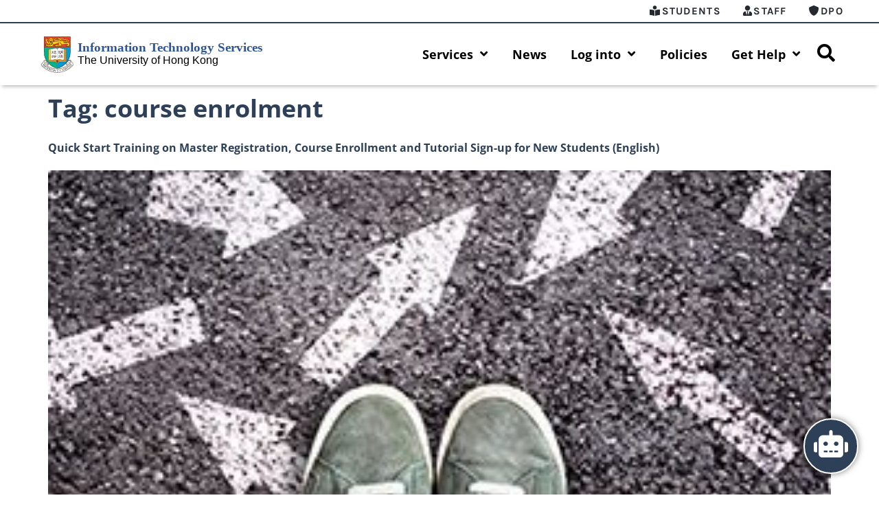

--- FILE ---
content_type: text/html; charset=UTF-8
request_url: https://its.hku.hk/tag/course-enrolment/
body_size: 20849
content:
<!doctype html>
<html lang="en-US">
<head>
	<meta charset="UTF-8">
	<meta name="viewport" content="width=device-width, initial-scale=1">
	<link rel="profile" href="https://gmpg.org/xfn/11">
	<meta name='robots' content='index, follow, max-image-preview:large, max-snippet:-1, max-video-preview:-1' />
	<style>img:is([sizes="auto" i], [sizes^="auto," i]) { contain-intrinsic-size: 3000px 1500px }</style>
	
	<!-- This site is optimized with the Yoast SEO plugin v25.8 - https://yoast.com/wordpress/plugins/seo/ -->
	<title>course enrolment Archives &#187; Information Technology Services</title>
	<link rel="canonical" href="https://its.hku.hk/tag/course-enrolment/" />
	<meta property="og:locale" content="en_US" />
	<meta property="og:type" content="article" />
	<meta property="og:title" content="course enrolment Archives &#187; Information Technology Services" />
	<meta property="og:url" content="https://its.hku.hk/tag/course-enrolment/" />
	<meta property="og:site_name" content="Information Technology Services" />
	<meta name="twitter:card" content="summary_large_image" />
	<script type="application/ld+json" class="yoast-schema-graph">{"@context":"https://schema.org","@graph":[{"@type":"CollectionPage","@id":"https://its.hku.hk/tag/course-enrolment/","url":"https://its.hku.hk/tag/course-enrolment/","name":"course enrolment Archives &#187; Information Technology Services","isPartOf":{"@id":"https://its.hku.hk/#website"},"primaryImageOfPage":{"@id":"https://its.hku.hk/tag/course-enrolment/#primaryimage"},"image":{"@id":"https://its.hku.hk/tag/course-enrolment/#primaryimage"},"thumbnailUrl":"https://its.hku.hk/wp-content/uploads/ITS_Orientations-e1640746779771.jpg","breadcrumb":{"@id":"https://its.hku.hk/tag/course-enrolment/#breadcrumb"},"inLanguage":"en-US"},{"@type":"ImageObject","inLanguage":"en-US","@id":"https://its.hku.hk/tag/course-enrolment/#primaryimage","url":"https://its.hku.hk/wp-content/uploads/ITS_Orientations-e1640746779771.jpg","contentUrl":"https://its.hku.hk/wp-content/uploads/ITS_Orientations-e1640746779771.jpg","width":300,"height":200,"caption":"ITS Orientations"},{"@type":"BreadcrumbList","@id":"https://its.hku.hk/tag/course-enrolment/#breadcrumb","itemListElement":[{"@type":"ListItem","position":1,"name":"Home","item":"https://its.hku.hk/"},{"@type":"ListItem","position":2,"name":"course enrolment"}]},{"@type":"WebSite","@id":"https://its.hku.hk/#website","url":"https://its.hku.hk/","name":"Information Technology Services","description":"HKU Information Technology Services","publisher":{"@id":"https://its.hku.hk/#organization"},"potentialAction":[{"@type":"SearchAction","target":{"@type":"EntryPoint","urlTemplate":"https://its.hku.hk/?s={search_term_string}"},"query-input":{"@type":"PropertyValueSpecification","valueRequired":true,"valueName":"search_term_string"}}],"inLanguage":"en-US"},{"@type":"Organization","@id":"https://its.hku.hk/#organization","name":"Information Technology Services","url":"https://its.hku.hk/","logo":{"@type":"ImageObject","inLanguage":"en-US","@id":"https://its.hku.hk/#/schema/logo/image/","url":"https://its.hku.hk/wp-content/uploads/its_logo_long-1.svg","contentUrl":"https://its.hku.hk/wp-content/uploads/its_logo_long-1.svg","width":419,"height":73,"caption":"Information Technology Services"},"image":{"@id":"https://its.hku.hk/#/schema/logo/image/"}}]}</script>
	<!-- / Yoast SEO plugin. -->


<link rel='dns-prefetch' href='//fonts.googleapis.com' />
<link rel='dns-prefetch' href='//use.fontawesome.com' />
<link rel="alternate" type="application/rss+xml" title="Information Technology Services &raquo; Feed" href="https://its.hku.hk/feed/" />
<link rel="alternate" type="application/rss+xml" title="Information Technology Services &raquo; Comments Feed" href="https://its.hku.hk/comments/feed/" />
<link rel="alternate" type="application/rss+xml" title="Information Technology Services &raquo; course enrolment Tag Feed" href="https://its.hku.hk/tag/course-enrolment/feed/" />
<script>
window._wpemojiSettings = {"baseUrl":"https:\/\/s.w.org\/images\/core\/emoji\/15.0.3\/72x72\/","ext":".png","svgUrl":"https:\/\/s.w.org\/images\/core\/emoji\/15.0.3\/svg\/","svgExt":".svg","source":{"concatemoji":"https:\/\/its.hku.hk\/wp-includes\/js\/wp-emoji-release.min.js?ver=6.7.1"}};
/*! This file is auto-generated */
!function(i,n){var o,s,e;function c(e){try{var t={supportTests:e,timestamp:(new Date).valueOf()};sessionStorage.setItem(o,JSON.stringify(t))}catch(e){}}function p(e,t,n){e.clearRect(0,0,e.canvas.width,e.canvas.height),e.fillText(t,0,0);var t=new Uint32Array(e.getImageData(0,0,e.canvas.width,e.canvas.height).data),r=(e.clearRect(0,0,e.canvas.width,e.canvas.height),e.fillText(n,0,0),new Uint32Array(e.getImageData(0,0,e.canvas.width,e.canvas.height).data));return t.every(function(e,t){return e===r[t]})}function u(e,t,n){switch(t){case"flag":return n(e,"\ud83c\udff3\ufe0f\u200d\u26a7\ufe0f","\ud83c\udff3\ufe0f\u200b\u26a7\ufe0f")?!1:!n(e,"\ud83c\uddfa\ud83c\uddf3","\ud83c\uddfa\u200b\ud83c\uddf3")&&!n(e,"\ud83c\udff4\udb40\udc67\udb40\udc62\udb40\udc65\udb40\udc6e\udb40\udc67\udb40\udc7f","\ud83c\udff4\u200b\udb40\udc67\u200b\udb40\udc62\u200b\udb40\udc65\u200b\udb40\udc6e\u200b\udb40\udc67\u200b\udb40\udc7f");case"emoji":return!n(e,"\ud83d\udc26\u200d\u2b1b","\ud83d\udc26\u200b\u2b1b")}return!1}function f(e,t,n){var r="undefined"!=typeof WorkerGlobalScope&&self instanceof WorkerGlobalScope?new OffscreenCanvas(300,150):i.createElement("canvas"),a=r.getContext("2d",{willReadFrequently:!0}),o=(a.textBaseline="top",a.font="600 32px Arial",{});return e.forEach(function(e){o[e]=t(a,e,n)}),o}function t(e){var t=i.createElement("script");t.src=e,t.defer=!0,i.head.appendChild(t)}"undefined"!=typeof Promise&&(o="wpEmojiSettingsSupports",s=["flag","emoji"],n.supports={everything:!0,everythingExceptFlag:!0},e=new Promise(function(e){i.addEventListener("DOMContentLoaded",e,{once:!0})}),new Promise(function(t){var n=function(){try{var e=JSON.parse(sessionStorage.getItem(o));if("object"==typeof e&&"number"==typeof e.timestamp&&(new Date).valueOf()<e.timestamp+604800&&"object"==typeof e.supportTests)return e.supportTests}catch(e){}return null}();if(!n){if("undefined"!=typeof Worker&&"undefined"!=typeof OffscreenCanvas&&"undefined"!=typeof URL&&URL.createObjectURL&&"undefined"!=typeof Blob)try{var e="postMessage("+f.toString()+"("+[JSON.stringify(s),u.toString(),p.toString()].join(",")+"));",r=new Blob([e],{type:"text/javascript"}),a=new Worker(URL.createObjectURL(r),{name:"wpTestEmojiSupports"});return void(a.onmessage=function(e){c(n=e.data),a.terminate(),t(n)})}catch(e){}c(n=f(s,u,p))}t(n)}).then(function(e){for(var t in e)n.supports[t]=e[t],n.supports.everything=n.supports.everything&&n.supports[t],"flag"!==t&&(n.supports.everythingExceptFlag=n.supports.everythingExceptFlag&&n.supports[t]);n.supports.everythingExceptFlag=n.supports.everythingExceptFlag&&!n.supports.flag,n.DOMReady=!1,n.readyCallback=function(){n.DOMReady=!0}}).then(function(){return e}).then(function(){var e;n.supports.everything||(n.readyCallback(),(e=n.source||{}).concatemoji?t(e.concatemoji):e.wpemoji&&e.twemoji&&(t(e.twemoji),t(e.wpemoji)))}))}((window,document),window._wpemojiSettings);
</script>
<link rel='stylesheet' id='mec-select2-style-css' href='https://its.hku.hk/wp-content/plugins/modern-events-calendar-lite/assets/packages/select2/select2.min.css?ver=6.3.0' media='all' />
<link rel='stylesheet' id='mec-font-icons-css' href='https://its.hku.hk/wp-content/plugins/modern-events-calendar-lite/assets/css/iconfonts.css?ver=6.7.1' media='all' />
<link rel='stylesheet' id='mec-frontend-style-css' href='https://its.hku.hk/wp-content/plugins/modern-events-calendar-lite/assets/css/frontend.min.css?ver=6.3.0' media='all' />
<link rel='stylesheet' id='mec-tooltip-style-css' href='https://its.hku.hk/wp-content/plugins/modern-events-calendar-lite/assets/packages/tooltip/tooltip.css?ver=6.7.1' media='all' />
<link rel='stylesheet' id='mec-tooltip-shadow-style-css' href='https://its.hku.hk/wp-content/plugins/modern-events-calendar-lite/assets/packages/tooltip/tooltipster-sideTip-shadow.min.css?ver=6.7.1' media='all' />
<link rel='stylesheet' id='featherlight-css' href='https://its.hku.hk/wp-content/plugins/modern-events-calendar-lite/assets/packages/featherlight/featherlight.css?ver=6.7.1' media='all' />
<link rel='stylesheet' id='mec-custom-google-font-css' href='https://fonts.googleapis.com/css?family=Open+Sans%3A300%2C+300italic%2C+regular%2C+italic%2C+600%2C+600italic%2C+700%2C+700italic%2C+800%2C+800italic%2C+%7COpen+Sans%3A800italic%2C+800italic%2C+800italic%2C+800italic%2C+800italic%2C+800italic%2C+800italic%2C+800italic%2C+800italic%2C+800italic%2C+&#038;subset=latin%2Clatin-ext' media='all' />
<link rel='stylesheet' id='mec-lity-style-css' href='https://its.hku.hk/wp-content/plugins/modern-events-calendar-lite/assets/packages/lity/lity.min.css?ver=6.7.1' media='all' />
<link rel='stylesheet' id='mec-general-calendar-style-css' href='https://its.hku.hk/wp-content/plugins/modern-events-calendar-lite/assets/css/mec-general-calendar.css?ver=6.7.1' media='all' />
<style id='wp-emoji-styles-inline-css'>

	img.wp-smiley, img.emoji {
		display: inline !important;
		border: none !important;
		box-shadow: none !important;
		height: 1em !important;
		width: 1em !important;
		margin: 0 0.07em !important;
		vertical-align: -0.1em !important;
		background: none !important;
		padding: 0 !important;
	}
</style>
<link rel='stylesheet' id='wpdm-fonticon-css' href='https://its.hku.hk/wp-content/plugins/download-manager/assets/wpdm-iconfont/css/wpdm-icons.css?ver=6.7.1' media='all' />
<link rel='stylesheet' id='wpdm-front-css' href='https://its.hku.hk/wp-content/plugins/download-manager/assets/css/front.min.css?ver=6.7.1' media='all' />
<link rel='stylesheet' id='notice_bar_csshku-notice/hku-notice.php-css' href='https://its.hku.hk/wp-content/plugins/hku-notice/assets/css/notice_list_style.css?ver=6.7.1' media='all' />
<link rel='stylesheet' id='page-list-style-css' href='https://its.hku.hk/wp-content/plugins/page-list/css/page-list.css?ver=5.7' media='all' />
<link rel='stylesheet' id='pld-font-awesome-css' href='https://its.hku.hk/wp-content/plugins/posts-like-dislike/css/fontawesome/css/all.min.css?ver=1.1.6' media='all' />
<link rel='stylesheet' id='pld-frontend-css' href='https://its.hku.hk/wp-content/plugins/posts-like-dislike/css/pld-frontend.css?ver=1.1.6' media='all' />
<link rel='stylesheet' id='bodhi-svgs-attachment-css' href='https://its.hku.hk/wp-content/plugins/svg-support/css/svgs-attachment.css' media='all' />
<link rel='stylesheet' id='wpvrfontawesome-css' href='https://use.fontawesome.com/releases/v6.5.1/css/all.css?ver=8.5.39' media='all' />
<link rel='stylesheet' id='panellium-css-css' href='https://its.hku.hk/wp-content/plugins/wpvr/public/lib/pannellum/src/css/pannellum.css?ver=1' media='all' />
<link rel='stylesheet' id='videojs-css-css' href='https://its.hku.hk/wp-content/plugins/wpvr/public/lib/pannellum/src/css/video-js.css?ver=1' media='all' />
<link rel='stylesheet' id='videojs-vr-css-css' href='https://its.hku.hk/wp-content/plugins/wpvr/public/lib/videojs-vr/videojs-vr.css?ver=1' media='all' />
<link rel='stylesheet' id='owl-css-css' href='https://its.hku.hk/wp-content/plugins/wpvr/public/css/owl.carousel.css?ver=8.5.39' media='all' />
<link rel='stylesheet' id='wpvr-css' href='https://its.hku.hk/wp-content/plugins/wpvr/public/css/wpvr-public.css?ver=8.5.39' media='all' />
<link rel='stylesheet' id='eae-css-css' href='https://its.hku.hk/wp-content/plugins/addon-elements-for-elementor-page-builder/assets/css/eae.min.css?ver=1.14.2' media='all' />
<link rel='stylesheet' id='eae-peel-css-css' href='https://its.hku.hk/wp-content/plugins/addon-elements-for-elementor-page-builder/assets/lib/peel/peel.css?ver=1.14.2' media='all' />
<link rel='stylesheet' id='font-awesome-4-shim-css' href='https://its.hku.hk/wp-content/plugins/elementor/assets/lib/font-awesome/css/v4-shims.min.css?ver=1.0' media='all' />
<link rel='stylesheet' id='font-awesome-5-all-css' href='https://its.hku.hk/wp-content/plugins/elementor/assets/lib/font-awesome/css/all.min.css?ver=1.0' media='all' />
<link rel='stylesheet' id='vegas-css-css' href='https://its.hku.hk/wp-content/plugins/addon-elements-for-elementor-page-builder/assets/lib/vegas/vegas.min.css?ver=2.4.0' media='all' />
<link rel='stylesheet' id='search-filter-plugin-styles-css' href='https://its.hku.hk/wp-content/plugins/search-filter-pro/public/assets/css/search-filter.min.css?ver=2.5.21' media='all' />
<link rel='stylesheet' id='hello-elementor-css' href='https://its.hku.hk/wp-content/themes/hello-elementor/assets/css/reset.css?ver=3.4.4' media='all' />
<link rel='stylesheet' id='hello-elementor-theme-style-css' href='https://its.hku.hk/wp-content/themes/hello-elementor/assets/css/theme.css?ver=3.4.4' media='all' />
<link rel='stylesheet' id='hello-elementor-header-footer-css' href='https://its.hku.hk/wp-content/themes/hello-elementor/assets/css/header-footer.css?ver=3.4.4' media='all' />
<link rel='stylesheet' id='elementor-frontend-css' href='https://its.hku.hk/wp-content/plugins/elementor/assets/css/frontend.min.css?ver=3.31.3' media='all' />
<link rel='stylesheet' id='widget-nav-menu-css' href='https://its.hku.hk/wp-content/plugins/elementor-pro/assets/css/widget-nav-menu.min.css?ver=3.31.2' media='all' />
<link rel='stylesheet' id='widget-image-css' href='https://its.hku.hk/wp-content/plugins/elementor/assets/css/widget-image.min.css?ver=3.31.3' media='all' />
<link rel='stylesheet' id='e-sticky-css' href='https://its.hku.hk/wp-content/plugins/elementor-pro/assets/css/modules/sticky.min.css?ver=3.31.2' media='all' />
<link rel='stylesheet' id='e-motion-fx-css' href='https://its.hku.hk/wp-content/plugins/elementor-pro/assets/css/modules/motion-fx.min.css?ver=3.31.2' media='all' />
<link rel='stylesheet' id='eael-general-css' href='https://its.hku.hk/wp-content/plugins/essential-addons-for-elementor-lite/assets/front-end/css/view/general.min.css?ver=6.3.1' media='all' />
<link rel='stylesheet' id='eael-6476-css' href='https://its.hku.hk/wp-content/uploads/essential-addons-elementor/eael-6476.css?ver=1660731640' media='all' />
<link rel='stylesheet' id='widget-heading-css' href='https://its.hku.hk/wp-content/plugins/elementor/assets/css/widget-heading.min.css?ver=3.31.3' media='all' />
<link rel='stylesheet' id='elementor-icons-css' href='https://its.hku.hk/wp-content/plugins/elementor/assets/lib/eicons/css/elementor-icons.min.css?ver=5.43.0' media='all' />
<style id='elementor-icons-inline-css'>

		.elementor-add-new-section .elementor-add-templately-promo-button{
            background-color: #5d4fff;
            background-image: url(https://its.hku.hk/wp-content/plugins/essential-addons-for-elementor-lite/assets/admin/images/templately/logo-icon.svg);
            background-repeat: no-repeat;
            background-position: center center;
            position: relative;
        }
        
		.elementor-add-new-section .elementor-add-templately-promo-button > i{
            height: 12px;
        }
        
        body .elementor-add-new-section .elementor-add-section-area-button {
            margin-left: 0;
        }

		.elementor-add-new-section .elementor-add-templately-promo-button{
            background-color: #5d4fff;
            background-image: url(https://its.hku.hk/wp-content/plugins/essential-addons-for-elementor-lite/assets/admin/images/templately/logo-icon.svg);
            background-repeat: no-repeat;
            background-position: center center;
            position: relative;
        }
        
		.elementor-add-new-section .elementor-add-templately-promo-button > i{
            height: 12px;
        }
        
        body .elementor-add-new-section .elementor-add-section-area-button {
            margin-left: 0;
        }
</style>
<link rel='stylesheet' id='elementor-post-7518-css' href='https://its.hku.hk/wp-content/uploads/elementor/css/post-7518.css?ver=1767689197' media='all' />
<link rel='stylesheet' id='elementor-post-6833-css' href='https://its.hku.hk/wp-content/uploads/elementor/css/post-6833.css?ver=1767689197' media='all' />
<link rel='stylesheet' id='elementor-post-6476-css' href='https://its.hku.hk/wp-content/uploads/elementor/css/post-6476.css?ver=1767689197' media='all' />
<link rel='stylesheet' id='ecs-styles-css' href='https://its.hku.hk/wp-content/plugins/ele-custom-skin/assets/css/ecs-style.css?ver=3.1.9' media='all' />
<link rel='stylesheet' id='elementor-post-40365-css' href='https://its.hku.hk/wp-content/uploads/elementor/css/post-40365.css?ver=1652798075' media='all' />
<link rel='stylesheet' id='elementor-post-54168-css' href='https://its.hku.hk/wp-content/uploads/elementor/css/post-54168.css?ver=1720175254' media='all' />
<link rel='stylesheet' id='elementor-post-54545-css' href='https://its.hku.hk/wp-content/uploads/elementor/css/post-54545.css?ver=1759147977' media='all' />
<link rel='stylesheet' id='elementor-post-55919-css' href='https://its.hku.hk/wp-content/uploads/elementor/css/post-55919.css?ver=1731589291' media='all' />
<link rel='stylesheet' id='elementor-post-56433-css' href='https://its.hku.hk/wp-content/uploads/elementor/css/post-56433.css?ver=1734455813' media='all' />
<link rel='stylesheet' id='bdt-uikit-css' href='https://its.hku.hk/wp-content/plugins/bdthemes-element-pack-lite/assets/css/bdt-uikit.css?ver=3.21.7' media='all' />
<link rel='stylesheet' id='ep-helper-css' href='https://its.hku.hk/wp-content/plugins/bdthemes-element-pack-lite/assets/css/ep-helper.css?ver=8.2.0' media='all' />
<link rel='stylesheet' id='elementor-gf-local-opensans-css' href='https://its.hku.hk/wp-content/uploads/elementor/google-fonts/css/opensans.css?ver=1748918387' media='all' />
<link rel='stylesheet' id='elementor-gf-local-roboto-css' href='https://its.hku.hk/wp-content/uploads/elementor/google-fonts/css/roboto.css?ver=1748918394' media='all' />
<link rel='stylesheet' id='elementor-gf-local-karla-css' href='https://its.hku.hk/wp-content/uploads/elementor/google-fonts/css/karla.css?ver=1748918394' media='all' />
<link rel='stylesheet' id='elementor-icons-shared-0-css' href='https://its.hku.hk/wp-content/plugins/elementor/assets/lib/font-awesome/css/fontawesome.min.css?ver=5.15.3' media='all' />
<link rel='stylesheet' id='elementor-icons-fa-solid-css' href='https://its.hku.hk/wp-content/plugins/elementor/assets/lib/font-awesome/css/solid.min.css?ver=5.15.3' media='all' />
<link rel='stylesheet' id='elementor-icons-fa-regular-css' href='https://its.hku.hk/wp-content/plugins/elementor/assets/lib/font-awesome/css/regular.min.css?ver=5.15.3' media='all' />
<script src="https://its.hku.hk/wp-includes/js/jquery/jquery.min.js?ver=3.7.1" id="jquery-core-js"></script>
<script src="https://its.hku.hk/wp-includes/js/jquery/jquery-migrate.min.js?ver=3.4.1" id="jquery-migrate-js"></script>
<script src="https://its.hku.hk/wp-content/plugins/modern-events-calendar-lite/assets/js/mec-general-calendar.js?ver=6.3.0" id="mec-general-calendar-script-js"></script>
<script id="mec-frontend-script-js-extra">
var mecdata = {"day":"day","days":"days","hour":"hour","hours":"hours","minute":"minute","minutes":"minutes","second":"second","seconds":"seconds","elementor_edit_mode":"no","recapcha_key":"","ajax_url":"https:\/\/its.hku.hk\/wp-admin\/admin-ajax.php","fes_nonce":"ca9afeba0f","current_year":"2026","current_month":"01","datepicker_format":"yy-mm-dd&Y-m-d"};
</script>
<script src="https://its.hku.hk/wp-content/plugins/modern-events-calendar-lite/assets/js/frontend.js?ver=6.3.0" id="mec-frontend-script-js"></script>
<script src="https://its.hku.hk/wp-content/plugins/modern-events-calendar-lite/assets/js/events.js?ver=6.3.0" id="mec-events-script-js"></script>
<script src="https://its.hku.hk/wp-content/plugins/download-manager/assets/js/wpdm.min.js?ver=6.7.1" id="wpdm-frontend-js-js"></script>
<script id="wpdm-frontjs-js-extra">
var wpdm_url = {"home":"https:\/\/its.hku.hk\/","site":"https:\/\/its.hku.hk\/","ajax":"https:\/\/its.hku.hk\/wp-admin\/admin-ajax.php"};
var wpdm_js = {"spinner":"<i class=\"wpdm-icon wpdm-sun wpdm-spin\"><\/i>","client_id":"e802cd166811dc3112f02076f2eb6819"};
var wpdm_strings = {"pass_var":"Password Verified!","pass_var_q":"Please click following button to start download.","start_dl":"Start Download"};
</script>
<script src="https://its.hku.hk/wp-content/plugins/download-manager/assets/js/front.min.js?ver=3.3.42" id="wpdm-frontjs-js"></script>
<script id="pld-frontend-js-extra">
var pld_js_object = {"admin_ajax_url":"https:\/\/its.hku.hk\/wp-admin\/admin-ajax.php","admin_ajax_nonce":"54e46aa75a"};
</script>
<script src="https://its.hku.hk/wp-content/plugins/posts-like-dislike/js/pld-frontend.js?ver=1.1.6" id="pld-frontend-js"></script>
<script src="https://its.hku.hk/wp-content/plugins/wpvr/public/lib/pannellum/src/js/pannellum.js?ver=1" id="panellium-js-js"></script>
<script src="https://its.hku.hk/wp-content/plugins/wpvr/public/lib/pannellum/src/js/libpannellum.js?ver=1" id="panelliumlib-js-js"></script>
<script src="https://its.hku.hk/wp-content/plugins/wpvr/public/js/video.js?ver=1" id="videojs-js-js"></script>
<script src="https://its.hku.hk/wp-content/plugins/wpvr/public/lib/videojs-vr/videojs-vr.js?ver=1" id="videojsvr-js-js"></script>
<script src="https://its.hku.hk/wp-content/plugins/wpvr/public/lib/pannellum/src/js/videojs-pannellum-plugin.js?ver=1" id="panelliumvid-js-js"></script>
<script src="https://its.hku.hk/wp-content/plugins/wpvr/public/js/owl.carousel.js?ver=6.7.1" id="owl-js-js"></script>
<script src="https://its.hku.hk/wp-content/plugins/wpvr/public/js/jquery.cookie.js?ver=1" id="jquery_cookie-js"></script>
<script id="search-filter-elementor-js-extra">
var SFE_DATA = {"ajax_url":"https:\/\/its.hku.hk\/wp-admin\/admin-ajax.php","home_url":"https:\/\/its.hku.hk\/"};
</script>
<script src="https://its.hku.hk/wp-content/plugins/search-filter-elementor/assets/v2/js/search-filter-elementor.js?ver=1.3.4" id="search-filter-elementor-js"></script>
<script src="https://its.hku.hk/wp-content/plugins/addon-elements-for-elementor-page-builder/assets/js/iconHelper.js?ver=1.0" id="eae-iconHelper-js"></script>
<script id="ecs_ajax_load-js-extra">
var ecs_ajax_params = {"ajaxurl":"https:\/\/its.hku.hk\/wp-admin\/admin-ajax.php","posts":"{\"tag\":\"course-enrolment\",\"error\":\"\",\"m\":\"\",\"p\":0,\"post_parent\":\"\",\"subpost\":\"\",\"subpost_id\":\"\",\"attachment\":\"\",\"attachment_id\":0,\"name\":\"\",\"pagename\":\"\",\"page_id\":0,\"second\":\"\",\"minute\":\"\",\"hour\":\"\",\"day\":0,\"monthnum\":0,\"year\":0,\"w\":0,\"category_name\":\"\",\"cat\":\"\",\"tag_id\":846,\"author\":\"\",\"author_name\":\"\",\"feed\":\"\",\"tb\":\"\",\"paged\":0,\"meta_key\":\"\",\"meta_value\":\"\",\"preview\":\"\",\"s\":\"\",\"sentence\":\"\",\"title\":\"\",\"fields\":\"\",\"menu_order\":\"\",\"embed\":\"\",\"category__in\":[],\"category__not_in\":[],\"category__and\":[],\"post__in\":[],\"post__not_in\":[],\"post_name__in\":[],\"tag__in\":[],\"tag__not_in\":[],\"tag__and\":[],\"tag_slug__in\":[\"course-enrolment\"],\"tag_slug__and\":[],\"post_parent__in\":[],\"post_parent__not_in\":[],\"author__in\":[],\"author__not_in\":[],\"search_columns\":[],\"post_type\":[\"post\",\"mec-events\"],\"ignore_sticky_posts\":false,\"suppress_filters\":false,\"cache_results\":true,\"update_post_term_cache\":true,\"update_menu_item_cache\":false,\"lazy_load_term_meta\":true,\"update_post_meta_cache\":true,\"posts_per_page\":10,\"nopaging\":false,\"comments_per_page\":\"50\",\"no_found_rows\":false,\"order\":\"DESC\"}"};
</script>
<script src="https://its.hku.hk/wp-content/plugins/ele-custom-skin/assets/js/ecs_ajax_pagination.js?ver=3.1.9" id="ecs_ajax_load-js"></script>
<script src="https://its.hku.hk/wp-content/plugins/ele-custom-skin/assets/js/ecs.js?ver=3.1.9" id="ecs-script-js"></script>
<link rel="https://api.w.org/" href="https://its.hku.hk/wp-json/" /><link rel="alternate" title="JSON" type="application/json" href="https://its.hku.hk/wp-json/wp/v2/tags/846" /><link rel="EditURI" type="application/rsd+xml" title="RSD" href="https://its.hku.hk/xmlrpc.php?rsd" />
<meta name="generator" content="WordPress 6.7.1" />

		<!-- GA Google Analytics @ https://m0n.co/ga -->
		<script async src="https://www.googletagmanager.com/gtag/js?id=G-SRC75L11VG"></script>
		<script>
			window.dataLayer = window.dataLayer || [];
			function gtag(){dataLayer.push(arguments);}
			gtag('js', new Date());
			gtag('config', 'G-SRC75L11VG');
		</script>

	<style></style><meta name="generator" content="Elementor 3.31.3; features: additional_custom_breakpoints, e_element_cache; settings: css_print_method-external, google_font-enabled, font_display-auto">
        <svg style="display: none">
      <filter
        id="bdt-frosted"
        x="0%"
        y="0%"
        width="100%"
        height="100%"
        filterUnits="objectBoundingBox"
      >
        <feTurbulence
          type="fractalNoise"
          baseFrequency="0.01 0.01"
          numOctaves="1"
          seed="5"
          result="turbulence"
        />
        <!-- Seeds: 14, 17,  -->

        <feComponentTransfer in="turbulence" result="mapped">
          <feFuncR type="gamma" amplitude="1" exponent="10" offset="0.5" />
          <feFuncG type="gamma" amplitude="0" exponent="1" offset="0" />
          <feFuncB type="gamma" amplitude="0" exponent="1" offset="0.5" />
        </feComponentTransfer>

        <feGaussianBlur in="turbulence" stdDeviation="3" result="softMap" />

        <feSpecularLighting
          in="softMap"
          surfaceScale="5"
          specularConstant="1"
          specularExponent="100"
          lighting-color="white"
          result="specLight"
        >
          <fePointLight x="-200" y="-200" z="300" />
        </feSpecularLighting>

        <feComposite
          in="specLight"
          operator="arithmetic"
          k1="0"
          k2="1"
          k3="1"
          k4="0"
          result="litImage"
        />

        <feDisplacementMap
          in="SourceGraphic"
          in2="softMap"
          scale="150"
          xChannelSelector="R"
          yChannelSelector="G"
        />
      </filter>
</svg>
        			<style>
				.e-con.e-parent:nth-of-type(n+4):not(.e-lazyloaded):not(.e-no-lazyload),
				.e-con.e-parent:nth-of-type(n+4):not(.e-lazyloaded):not(.e-no-lazyload) * {
					background-image: none !important;
				}
				@media screen and (max-height: 1024px) {
					.e-con.e-parent:nth-of-type(n+3):not(.e-lazyloaded):not(.e-no-lazyload),
					.e-con.e-parent:nth-of-type(n+3):not(.e-lazyloaded):not(.e-no-lazyload) * {
						background-image: none !important;
					}
				}
				@media screen and (max-height: 640px) {
					.e-con.e-parent:nth-of-type(n+2):not(.e-lazyloaded):not(.e-no-lazyload),
					.e-con.e-parent:nth-of-type(n+2):not(.e-lazyloaded):not(.e-no-lazyload) * {
						background-image: none !important;
					}
				}
			</style>
			<link rel="icon" href="https://its.hku.hk/wp-content/uploads/2019/03/cropped-hku-logo-01-32x32.png" sizes="32x32" />
<link rel="icon" href="https://its.hku.hk/wp-content/uploads/2019/03/cropped-hku-logo-01-192x192.png" sizes="192x192" />
<link rel="apple-touch-icon" href="https://its.hku.hk/wp-content/uploads/2019/03/cropped-hku-logo-01-180x180.png" />
<meta name="msapplication-TileImage" content="https://its.hku.hk/wp-content/uploads/2019/03/cropped-hku-logo-01-270x270.png" />
		<style id="wp-custom-css">
			

/** Start Envato Elements CSS: Blocks (136-3-fc37602abad173a9d9d95d89bbe6bb80) **/

.envato-block__preview{overflow: visible !important;}

/** End Envato Elements CSS: Blocks (136-3-fc37602abad173a9d9d95d89bbe6bb80) **/



/** Start Envato Elements CSS: Blocks (72-3-34d2cc762876498c8f6be5405a48e6e2) **/

.envato-block__preview{overflow: visible;}

/*Kit 69 Custom Styling for buttons */
.envato-kit-69-slide-btn .elementor-button,
.envato-kit-69-cta-btn .elementor-button,
.envato-kit-69-flip-btn .elementor-button{
	border-left: 0px !important;
	border-bottom: 0px !important;
	border-right: 0px !important;
	padding: 15px 0 0 !important;
}
.envato-kit-69-slide-btn .elementor-slide-button:hover,
.envato-kit-69-cta-btn .elementor-button:hover,
.envato-kit-69-flip-btn .elementor-button:hover{
	margin-bottom: 20px;
}
.envato-kit-69-menu .elementor-nav-menu--main a:hover{
	margin-top: -7px;
	padding-top: 4px;
	border-bottom: 1px solid #FFF;
}
/* Fix menu dropdown width */
.envato-kit-69-menu .elementor-nav-menu--dropdown{
	width: 100% !important;
}

/** End Envato Elements CSS: Blocks (72-3-34d2cc762876498c8f6be5405a48e6e2) **/



/** Start Envato Elements CSS: Blocks (69-3-4f8cfb8a1a68ec007f2be7a02bdeadd9) **/

.envato-kit-66-menu .e--pointer-framed .elementor-item:before{
	border-radius:1px;
}

.envato-kit-66-subscription-form .elementor-form-fields-wrapper{
	position:relative;
}

.envato-kit-66-subscription-form .elementor-form-fields-wrapper .elementor-field-type-submit{
	position:static;
}

.envato-kit-66-subscription-form .elementor-form-fields-wrapper .elementor-field-type-submit button{
	position: absolute;
    top: 50%;
    right: 6px;
    transform: translate(0, -50%);
		-moz-transform: translate(0, -50%);
		-webmit-transform: translate(0, -50%);
}

.envato-kit-66-testi-slider .elementor-testimonial__footer{
	margin-top: -60px !important;
	z-index: 99;
  position: relative;
}

.envato-kit-66-featured-slider .elementor-slides .slick-prev{
	width:50px;
	height:50px;
	background-color:#ffffff !important;
	transform:rotate(45deg);
	-moz-transform:rotate(45deg);
	-webkit-transform:rotate(45deg);
	left:-25px !important;
	-webkit-box-shadow: 0px 1px 2px 1px rgba(0,0,0,0.32);
	-moz-box-shadow: 0px 1px 2px 1px rgba(0,0,0,0.32);
	box-shadow: 0px 1px 2px 1px rgba(0,0,0,0.32);
}

.envato-kit-66-featured-slider .elementor-slides .slick-prev:before{
	display:block;
	margin-top:0px;
	margin-left:0px;
	transform:rotate(-45deg);
	-moz-transform:rotate(-45deg);
	-webkit-transform:rotate(-45deg);
}

.envato-kit-66-featured-slider .elementor-slides .slick-next{
	width:50px;
	height:50px;
	background-color:#ffffff !important;
	transform:rotate(45deg);
	-moz-transform:rotate(45deg);
	-webkit-transform:rotate(45deg);
	right:-25px !important;
	-webkit-box-shadow: 0px 1px 2px 1px rgba(0,0,0,0.32);
	-moz-box-shadow: 0px 1px 2px 1px rgba(0,0,0,0.32);
	box-shadow: 0px 1px 2px 1px rgba(0,0,0,0.32);
}

.envato-kit-66-featured-slider .elementor-slides .slick-next:before{
	display:block;
	margin-top:-5px;
	margin-right:-5px;
	transform:rotate(-45deg);
	-moz-transform:rotate(-45deg);
	-webkit-transform:rotate(-45deg);
}

.envato-kit-66-orangetext{
	color:#f4511e;
}

.envato-kit-66-countdown .elementor-countdown-label{
	display:inline-block !important;
	border:2px solid rgba(255,255,255,0.2);
	padding:9px 20px;
}

/** End Envato Elements CSS: Blocks (69-3-4f8cfb8a1a68ec007f2be7a02bdeadd9) **/



/** Start Envato Elements CSS: Blocks (142-3-a175df65179b9ef6a5ca9f1b2c0202b9) **/

.envato-block__preview{
	overflow: visible;
}

/* Border Radius */
.envato-kit-139-accordion .elementor-widget-container{
	border-radius: 10px !important;
}
.envato-kit-139-map iframe,
.envato-kit-139-slider .slick-slide,
.envato-kit-139-flipbox .elementor-flip-box div{
		border-radius: 10px !important;

}


/** End Envato Elements CSS: Blocks (142-3-a175df65179b9ef6a5ca9f1b2c0202b9) **/



/** Start Envato Elements CSS: Blocks (33-3-f2d4515681d0cdeb2a000d0405e47669) **/

.envato-kit-30-phone-overlay {
	position: absolute !important;
	display: block !important;
	top: 0%;
	left: 0%;
	right: 0%;
	margin: auto;
	z-index: 1;
}
.envato-kit-30-div-rotate{
	transform: rotate(90deg);
}

/** End Envato Elements CSS: Blocks (33-3-f2d4515681d0cdeb2a000d0405e47669) **/



/** Start Envato Elements CSS: Blocks (105-3-0fb64e69c49a8e10692d28840c54ef95) **/

.envato-kit-102-phone-overlay {
	position: absolute !important;
	display: block !important;
	top: 0%;
	left: 0%;
	right: 0%;
	margin: auto;
	z-index: 1;
}

/** End Envato Elements CSS: Blocks (105-3-0fb64e69c49a8e10692d28840c54ef95) **/

		</style>
		<meta name="generator" content="WordPress Download Manager 3.3.42" />
<style type="text/css">.mec-wrap, .mec-wrap div:not([class^="elementor-"]), .lity-container, .mec-wrap h1, .mec-wrap h2, .mec-wrap h3, .mec-wrap h4, .mec-wrap h5, .mec-wrap h6, .entry-content .mec-wrap h1, .entry-content .mec-wrap h2, .entry-content .mec-wrap h3, .entry-content .mec-wrap h4, .entry-content .mec-wrap h5, .entry-content .mec-wrap h6, .mec-wrap .mec-totalcal-box input[type="submit"], .mec-wrap .mec-totalcal-box .mec-totalcal-view span, .mec-agenda-event-title a, .lity-content .mec-events-meta-group-booking select, .lity-content .mec-book-ticket-variation h5, .lity-content .mec-events-meta-group-booking input[type="number"], .lity-content .mec-events-meta-group-booking input[type="text"], .lity-content .mec-events-meta-group-booking input[type="email"],.mec-organizer-item a, .mec-single-event .mec-events-meta-group-booking ul.mec-book-tickets-container li.mec-book-ticket-container label { font-family: "Montserrat", -apple-system, BlinkMacSystemFont, "Segoe UI", Roboto, sans-serif;}.mec-event-content p, .mec-search-bar-result .mec-event-detail{ font-family: Roboto, sans-serif;} .mec-wrap .mec-totalcal-box input, .mec-wrap .mec-totalcal-box select, .mec-checkboxes-search .mec-searchbar-category-wrap, .mec-wrap .mec-totalcal-box .mec-totalcal-view span { font-family: "Roboto", Helvetica, Arial, sans-serif; }.mec-event-grid-modern .event-grid-modern-head .mec-event-day, .mec-event-list-minimal .mec-time-details, .mec-event-list-minimal .mec-event-detail, .mec-event-list-modern .mec-event-detail, .mec-event-grid-minimal .mec-time-details, .mec-event-grid-minimal .mec-event-detail, .mec-event-grid-simple .mec-event-detail, .mec-event-cover-modern .mec-event-place, .mec-event-cover-clean .mec-event-place, .mec-calendar .mec-event-article .mec-localtime-details div, .mec-calendar .mec-event-article .mec-event-detail, .mec-calendar.mec-calendar-daily .mec-calendar-d-top h2, .mec-calendar.mec-calendar-daily .mec-calendar-d-top h3, .mec-toggle-item-col .mec-event-day, .mec-weather-summary-temp { font-family: "Roboto", sans-serif; } .mec-fes-form, .mec-fes-list, .mec-fes-form input, .mec-event-date .mec-tooltip .box, .mec-event-status .mec-tooltip .box, .ui-datepicker.ui-widget, .mec-fes-form button[type="submit"].mec-fes-sub-button, .mec-wrap .mec-timeline-events-container p, .mec-wrap .mec-timeline-events-container h4, .mec-wrap .mec-timeline-events-container div, .mec-wrap .mec-timeline-events-container a, .mec-wrap .mec-timeline-events-container span { font-family: -apple-system, BlinkMacSystemFont, "Segoe UI", Roboto, sans-serif !important; }.mec-hourly-schedule-speaker-name, .mec-events-meta-group-countdown .countdown-w span, .mec-single-event .mec-event-meta dt, .mec-hourly-schedule-speaker-job-title, .post-type-archive-mec-events h1, .mec-ticket-available-spots .mec-event-ticket-name, .tax-mec_category h1, .mec-wrap h1, .mec-wrap h2, .mec-wrap h3, .mec-wrap h4, .mec-wrap h5, .mec-wrap h6,.entry-content .mec-wrap h1, .entry-content .mec-wrap h2, .entry-content .mec-wrap h3,.entry-content  .mec-wrap h4, .entry-content .mec-wrap h5, .entry-content .mec-wrap h6{ font-family: 'Open Sans', Helvetica, Arial, sans-serif;}.mec-single-event .mec-event-meta .mec-events-event-cost, .mec-event-data-fields .mec-event-data-field-item .mec-event-data-field-value, .mec-event-data-fields .mec-event-data-field-item .mec-event-data-field-name, .mec-wrap .info-msg div, .mec-wrap .mec-error div, .mec-wrap .mec-success div, .mec-wrap .warning-msg div, .mec-breadcrumbs .mec-current, .mec-events-meta-group-tags, .mec-single-event .mec-events-meta-group-booking .mec-event-ticket-available, .mec-single-modern .mec-single-event-bar>div dd, .mec-single-event .mec-event-meta dd, .mec-single-event .mec-event-meta dd a, .mec-next-occ-booking span, .mec-hourly-schedule-speaker-description, .mec-single-event .mec-speakers-details ul li .mec-speaker-job-title, .mec-single-event .mec-speakers-details ul li .mec-speaker-name, .mec-event-data-field-items, .mec-load-more-button, .mec-events-meta-group-tags a, .mec-events-button, .mec-wrap abbr, .mec-event-schedule-content dl dt, .mec-breadcrumbs a, .mec-breadcrumbs span .mec-event-content p, .mec-wrap p { font-family: 'Open Sans',sans-serif; font-weight:300;}.mec-event-grid-minimal .mec-modal-booking-button:hover, .mec-events-timeline-wrap .mec-organizer-item a, .mec-events-timeline-wrap .mec-organizer-item:after, .mec-events-timeline-wrap .mec-shortcode-organizers i, .mec-timeline-event .mec-modal-booking-button, .mec-wrap .mec-map-lightbox-wp.mec-event-list-classic .mec-event-date, .mec-timetable-t2-col .mec-modal-booking-button:hover, .mec-event-container-classic .mec-modal-booking-button:hover, .mec-calendar-events-side .mec-modal-booking-button:hover, .mec-event-grid-yearly  .mec-modal-booking-button, .mec-events-agenda .mec-modal-booking-button, .mec-event-grid-simple .mec-modal-booking-button, .mec-event-list-minimal  .mec-modal-booking-button:hover, .mec-timeline-month-divider,  .mec-wrap.colorskin-custom .mec-totalcal-box .mec-totalcal-view span:hover,.mec-wrap.colorskin-custom .mec-calendar.mec-event-calendar-classic .mec-selected-day,.mec-wrap.colorskin-custom .mec-color, .mec-wrap.colorskin-custom .mec-event-sharing-wrap .mec-event-sharing > li:hover a, .mec-wrap.colorskin-custom .mec-color-hover:hover, .mec-wrap.colorskin-custom .mec-color-before *:before ,.mec-wrap.colorskin-custom .mec-widget .mec-event-grid-classic.owl-carousel .owl-nav i,.mec-wrap.colorskin-custom .mec-event-list-classic a.magicmore:hover,.mec-wrap.colorskin-custom .mec-event-grid-simple:hover .mec-event-title,.mec-wrap.colorskin-custom .mec-single-event .mec-event-meta dd.mec-events-event-categories:before,.mec-wrap.colorskin-custom .mec-single-event-date:before,.mec-wrap.colorskin-custom .mec-single-event-time:before,.mec-wrap.colorskin-custom .mec-events-meta-group.mec-events-meta-group-venue:before,.mec-wrap.colorskin-custom .mec-calendar .mec-calendar-side .mec-previous-month i,.mec-wrap.colorskin-custom .mec-calendar .mec-calendar-side .mec-next-month:hover,.mec-wrap.colorskin-custom .mec-calendar .mec-calendar-side .mec-previous-month:hover,.mec-wrap.colorskin-custom .mec-calendar .mec-calendar-side .mec-next-month:hover,.mec-wrap.colorskin-custom .mec-calendar.mec-event-calendar-classic dt.mec-selected-day:hover,.mec-wrap.colorskin-custom .mec-infowindow-wp h5 a:hover, .colorskin-custom .mec-events-meta-group-countdown .mec-end-counts h3,.mec-calendar .mec-calendar-side .mec-next-month i,.mec-wrap .mec-totalcal-box i,.mec-calendar .mec-event-article .mec-event-title a:hover,.mec-attendees-list-details .mec-attendee-profile-link a:hover,.mec-wrap.colorskin-custom .mec-next-event-details li i, .mec-next-event-details i:before, .mec-marker-infowindow-wp .mec-marker-infowindow-count, .mec-next-event-details a,.mec-wrap.colorskin-custom .mec-events-masonry-cats a.mec-masonry-cat-selected,.lity .mec-color,.lity .mec-color-before :before,.lity .mec-color-hover:hover,.lity .mec-wrap .mec-color,.lity .mec-wrap .mec-color-before :before,.lity .mec-wrap .mec-color-hover:hover,.leaflet-popup-content .mec-color,.leaflet-popup-content .mec-color-before :before,.leaflet-popup-content .mec-color-hover:hover,.leaflet-popup-content .mec-wrap .mec-color,.leaflet-popup-content .mec-wrap .mec-color-before :before,.leaflet-popup-content .mec-wrap .mec-color-hover:hover, .mec-calendar.mec-calendar-daily .mec-calendar-d-table .mec-daily-view-day.mec-daily-view-day-active.mec-color, .mec-map-boxshow div .mec-map-view-event-detail.mec-event-detail i,.mec-map-boxshow div .mec-map-view-event-detail.mec-event-detail:hover,.mec-map-boxshow .mec-color,.mec-map-boxshow .mec-color-before :before,.mec-map-boxshow .mec-color-hover:hover,.mec-map-boxshow .mec-wrap .mec-color,.mec-map-boxshow .mec-wrap .mec-color-before :before,.mec-map-boxshow .mec-wrap .mec-color-hover:hover, .mec-choosen-time-message, .mec-booking-calendar-month-navigation .mec-next-month:hover, .mec-booking-calendar-month-navigation .mec-previous-month:hover, .mec-yearly-view-wrap .mec-agenda-event-title a:hover, .mec-yearly-view-wrap .mec-yearly-title-sec .mec-next-year i, .mec-yearly-view-wrap .mec-yearly-title-sec .mec-previous-year i, .mec-yearly-view-wrap .mec-yearly-title-sec .mec-next-year:hover, .mec-yearly-view-wrap .mec-yearly-title-sec .mec-previous-year:hover, .mec-av-spot .mec-av-spot-head .mec-av-spot-box span, .mec-wrap.colorskin-custom .mec-calendar .mec-calendar-side .mec-previous-month:hover .mec-load-month-link, .mec-wrap.colorskin-custom .mec-calendar .mec-calendar-side .mec-next-month:hover .mec-load-month-link, .mec-yearly-view-wrap .mec-yearly-title-sec .mec-previous-year:hover .mec-load-month-link, .mec-yearly-view-wrap .mec-yearly-title-sec .mec-next-year:hover .mec-load-month-link, .mec-skin-list-events-container .mec-data-fields-tooltip .mec-data-fields-tooltip-box ul .mec-event-data-field-item a, .mec-booking-shortcode .mec-event-ticket-name, .mec-booking-shortcode .mec-event-ticket-price, .mec-booking-shortcode .mec-ticket-variation-name, .mec-booking-shortcode .mec-ticket-variation-price, .mec-booking-shortcode label, .mec-booking-shortcode .nice-select, .mec-booking-shortcode input, .mec-booking-shortcode span.mec-book-price-detail-description, .mec-booking-shortcode .mec-ticket-name, .mec-booking-shortcode label.wn-checkbox-label, .mec-wrap.mec-cart table tr td a {color: #b50303}.mec-skin-carousel-container .mec-event-footer-carousel-type3 .mec-modal-booking-button:hover, .mec-wrap.colorskin-custom .mec-event-sharing .mec-event-share:hover .event-sharing-icon,.mec-wrap.colorskin-custom .mec-event-grid-clean .mec-event-date,.mec-wrap.colorskin-custom .mec-event-list-modern .mec-event-sharing > li:hover a i,.mec-wrap.colorskin-custom .mec-event-list-modern .mec-event-sharing .mec-event-share:hover .mec-event-sharing-icon,.mec-wrap.colorskin-custom .mec-event-list-modern .mec-event-sharing li:hover a i,.mec-wrap.colorskin-custom .mec-calendar:not(.mec-event-calendar-classic) .mec-selected-day,.mec-wrap.colorskin-custom .mec-calendar .mec-selected-day:hover,.mec-wrap.colorskin-custom .mec-calendar .mec-calendar-row  dt.mec-has-event:hover,.mec-wrap.colorskin-custom .mec-calendar .mec-has-event:after, .mec-wrap.colorskin-custom .mec-bg-color, .mec-wrap.colorskin-custom .mec-bg-color-hover:hover, .colorskin-custom .mec-event-sharing-wrap:hover > li, .mec-wrap.colorskin-custom .mec-totalcal-box .mec-totalcal-view span.mec-totalcalview-selected,.mec-wrap .flip-clock-wrapper ul li a div div.inn,.mec-wrap .mec-totalcal-box .mec-totalcal-view span.mec-totalcalview-selected,.event-carousel-type1-head .mec-event-date-carousel,.mec-event-countdown-style3 .mec-event-date,#wrap .mec-wrap article.mec-event-countdown-style1,.mec-event-countdown-style1 .mec-event-countdown-part3 a.mec-event-button,.mec-wrap .mec-event-countdown-style2,.mec-map-get-direction-btn-cnt input[type="submit"],.mec-booking button,span.mec-marker-wrap,.mec-wrap.colorskin-custom .mec-timeline-events-container .mec-timeline-event-date:before, .mec-has-event-for-booking.mec-active .mec-calendar-novel-selected-day, .mec-booking-tooltip.multiple-time .mec-booking-calendar-date.mec-active, .mec-booking-tooltip.multiple-time .mec-booking-calendar-date:hover, .mec-ongoing-normal-label, .mec-calendar .mec-has-event:after, .mec-event-list-modern .mec-event-sharing li:hover .telegram{background-color: #b50303;}.mec-booking-tooltip.multiple-time .mec-booking-calendar-date:hover, .mec-calendar-day.mec-active .mec-booking-tooltip.multiple-time .mec-booking-calendar-date.mec-active{ background-color: #b50303;}.mec-skin-carousel-container .mec-event-footer-carousel-type3 .mec-modal-booking-button:hover, .mec-timeline-month-divider, .mec-wrap.colorskin-custom .mec-single-event .mec-speakers-details ul li .mec-speaker-avatar a:hover img,.mec-wrap.colorskin-custom .mec-event-list-modern .mec-event-sharing > li:hover a i,.mec-wrap.colorskin-custom .mec-event-list-modern .mec-event-sharing .mec-event-share:hover .mec-event-sharing-icon,.mec-wrap.colorskin-custom .mec-event-list-standard .mec-month-divider span:before,.mec-wrap.colorskin-custom .mec-single-event .mec-social-single:before,.mec-wrap.colorskin-custom .mec-single-event .mec-frontbox-title:before,.mec-wrap.colorskin-custom .mec-calendar .mec-calendar-events-side .mec-table-side-day, .mec-wrap.colorskin-custom .mec-border-color, .mec-wrap.colorskin-custom .mec-border-color-hover:hover, .colorskin-custom .mec-single-event .mec-frontbox-title:before, .colorskin-custom .mec-single-event .mec-wrap-checkout h4:before, .colorskin-custom .mec-single-event .mec-events-meta-group-booking form > h4:before, .mec-wrap.colorskin-custom .mec-totalcal-box .mec-totalcal-view span.mec-totalcalview-selected,.mec-wrap .mec-totalcal-box .mec-totalcal-view span.mec-totalcalview-selected,.event-carousel-type1-head .mec-event-date-carousel:after,.mec-wrap.colorskin-custom .mec-events-masonry-cats a.mec-masonry-cat-selected, .mec-marker-infowindow-wp .mec-marker-infowindow-count, .mec-wrap.colorskin-custom .mec-events-masonry-cats a:hover, .mec-has-event-for-booking .mec-calendar-novel-selected-day, .mec-booking-tooltip.multiple-time .mec-booking-calendar-date.mec-active, .mec-booking-tooltip.multiple-time .mec-booking-calendar-date:hover, .mec-virtual-event-history h3:before, .mec-booking-tooltip.multiple-time .mec-booking-calendar-date:hover, .mec-calendar-day.mec-active .mec-booking-tooltip.multiple-time .mec-booking-calendar-date.mec-active, .mec-rsvp-form-box form > h4:before, .mec-wrap .mec-box-title::before, .mec-box-title::before  {border-color: #b50303;}.mec-wrap.colorskin-custom .mec-event-countdown-style3 .mec-event-date:after,.mec-wrap.colorskin-custom .mec-month-divider span:before, .mec-calendar.mec-event-container-simple dl dt.mec-selected-day, .mec-calendar.mec-event-container-simple dl dt.mec-selected-day:hover{border-bottom-color:#b50303;}.mec-wrap.colorskin-custom  article.mec-event-countdown-style1 .mec-event-countdown-part2:after{border-color: transparent transparent transparent #b50303;}.mec-wrap.colorskin-custom .mec-box-shadow-color { box-shadow: 0 4px 22px -7px #b50303;}.mec-events-timeline-wrap .mec-shortcode-organizers, .mec-timeline-event .mec-modal-booking-button, .mec-events-timeline-wrap:before, .mec-wrap.colorskin-custom .mec-timeline-event-local-time, .mec-wrap.colorskin-custom .mec-timeline-event-time ,.mec-wrap.colorskin-custom .mec-timeline-event-location,.mec-choosen-time-message { background: rgba(181,3,3,.11);}.mec-wrap.colorskin-custom .mec-timeline-events-container .mec-timeline-event-date:after{ background: rgba(181,3,3,.3);}.mec-booking-shortcode button { box-shadow: 0 2px 2px rgba(181 3 3 / 27%);}.mec-booking-shortcode button.mec-book-form-back-button{ background-color: rgba(181 3 3 / 40%);}.mec-events-meta-group-booking-shortcode{ background: rgba(181,3,3,.14);}.mec-booking-shortcode label.wn-checkbox-label, .mec-booking-shortcode .nice-select,.mec-booking-shortcode input, .mec-booking-shortcode .mec-book-form-gateway-label input[type=radio]:before, .mec-booking-shortcode input[type=radio]:checked:before, .mec-booking-shortcode ul.mec-book-price-details li, .mec-booking-shortcode ul.mec-book-price-details{ border-color: rgba(181 3 3 / 27%) !important;}.mec-booking-shortcode input::-webkit-input-placeholder,.mec-booking-shortcode textarea::-webkit-input-placeholder{color: #b50303}.mec-booking-shortcode input::-moz-placeholder,.mec-booking-shortcode textarea::-moz-placeholder{color: #b50303}.mec-booking-shortcode input:-ms-input-placeholder,.mec-booking-shortcode textarea:-ms-input-placeholder {color: #b50303}.mec-booking-shortcode input:-moz-placeholder,.mec-booking-shortcode textarea:-moz-placeholder {color: #b50303}.mec-booking-shortcode label.wn-checkbox-label:after, .mec-booking-shortcode label.wn-checkbox-label:before, .mec-booking-shortcode input[type=radio]:checked:after{background-color: #b50303}@media only screen and (min-width: 1281px) {.mec-container,body [id*="mec_skin_"].mec-fluent-wrap {width: 90% !important;max-width: 90% !important;}}@media only screen and (min-width: 1600px) {.mec-container,body [id*="mec_skin_"].mec-fluent-wrap {width: 90% !important;max-width: 90% !important;}}.mec-wrap h1 a, .mec-wrap h2 a, .mec-wrap h3 a, .mec-wrap h4 a, .mec-wrap h5 a, .mec-wrap h6 a,.entry-content .mec-wrap h1 a, .entry-content .mec-wrap h2 a, .entry-content .mec-wrap h3 a,.entry-content  .mec-wrap h4 a, .entry-content .mec-wrap h5 a, .entry-content .mec-wrap h6 a {color: #2e4057 !important;}.mec-wrap.colorskin-custom .mec-event-description {color: #0a0a0a;}</style><style type="text/css">.mec-wrap p{
font-size: 16px;
color:#000;
}

.mec-event-footer .mec-booking-button, .mec-wrap, .mec-checkboxes-search .mec-searchbar-category-wrap, .mec-wrap .mec-totalcal-box .mec-totalcal-view span, .mec-wrap .mec-totalcal-box input, .mec-wrap .mec-totalcal-box select{
color:#555;
}

@media only screen and (min-width: 769px){
.mec-wrap .col-sm-4 {
    width: 33.33333333333333%;
}
}</style>                <style>
        /* WPDM Link Template Styles */        </style>
                <style>

            :root {
                --color-primary: #4a8eff;
                --color-primary-rgb: 74, 142, 255;
                --color-primary-hover: #5998ff;
                --color-primary-active: #3281ff;
                --clr-sec: #6c757d;
                --clr-sec-rgb: 108, 117, 125;
                --clr-sec-hover: #6c757d;
                --clr-sec-active: #6c757d;
                --color-secondary: #6c757d;
                --color-secondary-rgb: 108, 117, 125;
                --color-secondary-hover: #6c757d;
                --color-secondary-active: #6c757d;
                --color-success: #018e11;
                --color-success-rgb: 1, 142, 17;
                --color-success-hover: #0aad01;
                --color-success-active: #0c8c01;
                --color-info: #2CA8FF;
                --color-info-rgb: 44, 168, 255;
                --color-info-hover: #2CA8FF;
                --color-info-active: #2CA8FF;
                --color-warning: #FFB236;
                --color-warning-rgb: 255, 178, 54;
                --color-warning-hover: #FFB236;
                --color-warning-active: #FFB236;
                --color-danger: #ff5062;
                --color-danger-rgb: 255, 80, 98;
                --color-danger-hover: #ff5062;
                --color-danger-active: #ff5062;
                --color-green: #30b570;
                --color-blue: #0073ff;
                --color-purple: #8557D3;
                --color-red: #ff5062;
                --color-muted: rgba(69, 89, 122, 0.6);
                --wpdm-font: "Sen", -apple-system, BlinkMacSystemFont, "Segoe UI", Roboto, Helvetica, Arial, sans-serif, "Apple Color Emoji", "Segoe UI Emoji", "Segoe UI Symbol";
            }

            .wpdm-download-link.btn.btn-primary {
                border-radius: 4px;
            }


        </style>
        </head>
<body class="archive tag tag-course-enrolment tag-846 wp-custom-logo wp-embed-responsive hello-elementor-default elementor-default elementor-kit-7518">


<a class="skip-link screen-reader-text" href="#content">Skip to content</a>

		<header data-elementor-type="header" data-elementor-id="6833" class="elementor elementor-6833 elementor-location-header" data-elementor-post-type="elementor_library">
					<section class="has_eae_slider elementor-section elementor-top-section elementor-element elementor-element-c597d16 edn-temp-design-wrapper elementor-section-boxed elementor-section-height-default elementor-section-height-default" data-eae-slider="10694" data-id="c597d16" data-element_type="section" data-settings="{&quot;background_background&quot;:&quot;classic&quot;}">
						<div class="elementor-container elementor-column-gap-default">
					<div class="has_eae_slider elementor-column elementor-col-100 elementor-top-column elementor-element elementor-element-e5b3bbe" data-eae-slider="5910" data-id="e5b3bbe" data-element_type="column">
			<div class="elementor-widget-wrap elementor-element-populated">
						<div class="elementor-element elementor-element-a433273 elementor-widget elementor-widget-html" data-id="a433273" data-element_type="widget" data-widget_type="html.default">
				<div class="elementor-widget-container">
					<!--div id="preloader" class="loader" ></div-->
<script>
document.addEventListener('DOMContentLoaded', function() {
    return
    var fadeTarget = document.getElementById("preloader");
    var fadeEffect = setInterval(function () {
        if (!fadeTarget.style.opacity) {
            fadeTarget.style.opacity = 1;
        }
        if (fadeTarget.style.opacity > 0) {
            fadeTarget.style.opacity -= 0.1;
        } else {
            clearInterval(fadeEffect);
            fadeTarget.parentNode.removeChild(fadeTarget)
        }
    }, 100);
});
</script>
<style>
.loader {
position: fixed;
left: 0px;
top: 0px;
width: 100%;
height: 100%;
z-index: 9999;
background: url('/wp-content/uploads/images/loader.svg') 50% 50% no-repeat #fff; /* Change the #fff here to your background color of choice for the preloader fullscreen section */
}
.elementor-editor-active .loader{
display: none;
}
</style>
				</div>
				</div>
				<div class="elementor-element elementor-element-320fe692 elementor-nav-menu__align-end elementor-nav-menu--dropdown-none elementor-widget elementor-widget-nav-menu" data-id="320fe692" data-element_type="widget" data-settings="{&quot;submenu_icon&quot;:{&quot;value&quot;:&quot;&lt;i class=\&quot;\&quot;&gt;&lt;\/i&gt;&quot;,&quot;library&quot;:&quot;&quot;},&quot;layout&quot;:&quot;horizontal&quot;}" data-widget_type="nav-menu.default">
				<div class="elementor-widget-container">
								<nav aria-label="Menu" class="elementor-nav-menu--main elementor-nav-menu__container elementor-nav-menu--layout-horizontal e--pointer-underline e--animation-none">
				<ul id="menu-1-320fe692" class="elementor-nav-menu"><li class="menu-item menu-item-type-post_type menu-item-object-page menu-item-4284"><a href="https://its.hku.hk/students/" class="elementor-item" data-wpel-link="internal"><i class='fas fa-book-reader'></i> Students</a></li>
<li class="menu-item menu-item-type-post_type menu-item-object-page menu-item-4283"><a href="https://its.hku.hk/staff/" class="elementor-item" data-wpel-link="internal"><i class='fas fa-user-tie'></i> Staff</a></li>
<li class="menu-item menu-item-type-custom menu-item-object-custom menu-item-51431"><a href="https://dpo.hku.hk" class="elementor-item" data-wpel-link="external" target="_blank" rel="external"><i class="fas fa-regular fa-shield"></i>DPO</a></li>
</ul>			</nav>
						<nav class="elementor-nav-menu--dropdown elementor-nav-menu__container" aria-hidden="true">
				<ul id="menu-2-320fe692" class="elementor-nav-menu"><li class="menu-item menu-item-type-post_type menu-item-object-page menu-item-4284"><a href="https://its.hku.hk/students/" class="elementor-item" tabindex="-1" data-wpel-link="internal"><i class='fas fa-book-reader'></i> Students</a></li>
<li class="menu-item menu-item-type-post_type menu-item-object-page menu-item-4283"><a href="https://its.hku.hk/staff/" class="elementor-item" tabindex="-1" data-wpel-link="internal"><i class='fas fa-user-tie'></i> Staff</a></li>
<li class="menu-item menu-item-type-custom menu-item-object-custom menu-item-51431"><a href="https://dpo.hku.hk" class="elementor-item" tabindex="-1" data-wpel-link="external" target="_blank" rel="external"><i class="fas fa-regular fa-shield"></i>DPO</a></li>
</ul>			</nav>
						</div>
				</div>
					</div>
		</div>
					</div>
		</section>
				<header class="has_eae_slider elementor-section elementor-top-section elementor-element elementor-element-b054ee7 elementor-section-content-bottom elementor-section-height-min-height sticky-header elementor-section-boxed elementor-section-height-default elementor-section-items-middle" data-eae-slider="21044" data-id="b054ee7" data-element_type="section" data-settings="{&quot;motion_fx_motion_fx_scrolling&quot;:&quot;yes&quot;,&quot;sticky&quot;:&quot;top&quot;,&quot;sticky_effects_offset&quot;:90,&quot;background_background&quot;:&quot;classic&quot;,&quot;motion_fx_devices&quot;:[&quot;desktop&quot;,&quot;tablet&quot;,&quot;mobile&quot;],&quot;sticky_on&quot;:[&quot;desktop&quot;,&quot;tablet&quot;,&quot;mobile&quot;],&quot;sticky_offset&quot;:0,&quot;sticky_anchor_link_offset&quot;:0}">
						<div class="elementor-container elementor-column-gap-default">
					<div class="has_eae_slider elementor-column elementor-col-50 elementor-top-column elementor-element elementor-element-134c8d5" data-eae-slider="77134" data-id="134c8d5" data-element_type="column">
			<div class="elementor-widget-wrap elementor-element-populated">
						<div class="elementor-element elementor-element-efaadd3 logo elementor-widget elementor-widget-theme-site-logo elementor-widget-image" data-id="efaadd3" data-element_type="widget" data-widget_type="theme-site-logo.default">
				<div class="elementor-widget-container">
											<a href="https://its.hku.hk" data-wpel-link="internal">
			<img src="https://its.hku.hk/wp-content/uploads/its_logo_long-1.svg" title="its_logo_long" alt="its_logo_long" loading="lazy" />				</a>
											</div>
				</div>
					</div>
		</div>
				<div class="has_eae_slider elementor-column elementor-col-50 elementor-top-column elementor-element elementor-element-5862cfe" data-eae-slider="12437" data-id="5862cfe" data-element_type="column" data-settings="{&quot;background_background&quot;:&quot;classic&quot;}">
			<div class="elementor-widget-wrap elementor-element-populated">
						<section class="has_eae_slider elementor-section elementor-inner-section elementor-element elementor-element-fb30e59 elementor-section-full_width elementor-section-height-default elementor-section-height-default" data-eae-slider="3751" data-id="fb30e59" data-element_type="section">
						<div class="elementor-container elementor-column-gap-default">
					<div class="has_eae_slider elementor-column elementor-col-50 elementor-inner-column elementor-element elementor-element-315e5ef" data-eae-slider="10570" data-id="315e5ef" data-element_type="column">
			<div class="elementor-widget-wrap elementor-element-populated">
						<div class="elementor-element elementor-element-1f89a19 elementor-nav-menu__align-end elementor-nav-menu--stretch elementor-nav-menu--dropdown-tablet elementor-nav-menu__text-align-aside elementor-nav-menu--toggle elementor-nav-menu--burger elementor-widget elementor-widget-nav-menu" data-id="1f89a19" data-element_type="widget" data-settings="{&quot;full_width&quot;:&quot;stretch&quot;,&quot;submenu_icon&quot;:{&quot;value&quot;:&quot;&lt;i class=\&quot;fas fa-angle-down\&quot;&gt;&lt;\/i&gt;&quot;,&quot;library&quot;:&quot;fa-solid&quot;},&quot;layout&quot;:&quot;horizontal&quot;,&quot;toggle&quot;:&quot;burger&quot;}" data-widget_type="nav-menu.default">
				<div class="elementor-widget-container">
								<nav aria-label="Menu" class="elementor-nav-menu--main elementor-nav-menu__container elementor-nav-menu--layout-horizontal e--pointer-underline e--animation-fade">
				<ul id="menu-1-1f89a19" class="elementor-nav-menu"><li class="menu-item menu-item-type-post_type menu-item-object-page menu-item-has-children menu-item-12284"><a href="https://its.hku.hk/services-main/" class="elementor-item" data-wpel-link="internal">Services</a>
<ul class="sub-menu elementor-nav-menu--dropdown">
	<li class="menu-item menu-item-type-post_type menu-item-object-services menu-item-12289"><a href="https://its.hku.hk/services/network-connectivity/" class="elementor-sub-item" data-wpel-link="internal">Network &#038; Connectivity</a></li>
	<li class="menu-item menu-item-type-post_type menu-item-object-services menu-item-12286"><a href="https://its.hku.hk/services/email-communications/" class="elementor-sub-item" data-wpel-link="internal">Email &#038; Communications</a></li>
	<li class="menu-item menu-item-type-post_type menu-item-object-services menu-item-12294"><a href="https://its.hku.hk/services/teaching-learning/" class="elementor-sub-item" data-wpel-link="internal">Teaching &#038; Learning</a></li>
	<li class="menu-item menu-item-type-post_type menu-item-object-services menu-item-12285"><a href="https://its.hku.hk/services/accounts-mfa/" class="elementor-sub-item" data-wpel-link="internal">Accounts &#038; MFA</a></li>
	<li class="menu-item menu-item-type-post_type menu-item-object-services menu-item-12290"><a href="https://its.hku.hk/services/software-download-pc/" class="elementor-sub-item" data-wpel-link="internal">Software Download &#038; PC</a></li>
	<li class="menu-item menu-item-type-post_type menu-item-object-services menu-item-12288"><a href="https://its.hku.hk/services/university-wide-applications/" class="elementor-sub-item" data-wpel-link="internal">University-wide Applications</a></li>
	<li class="menu-item menu-item-type-post_type menu-item-object-services menu-item-12287"><a href="https://its.hku.hk/services/information-security/" class="elementor-sub-item" data-wpel-link="internal">Information Security</a></li>
	<li class="menu-item menu-item-type-post_type menu-item-object-services menu-item-32928"><a href="https://its.hku.hk/services/research-computing/" class="elementor-sub-item" data-wpel-link="internal">Research Computing</a></li>
	<li class="menu-item menu-item-type-post_type menu-item-object-services menu-item-12295"><a href="https://its.hku.hk/services/web-development-hosting/" class="elementor-sub-item" data-wpel-link="internal">Web Development &#038; Hosting</a></li>
	<li class="menu-item menu-item-type-post_type menu-item-object-services menu-item-12296"><a href="https://its.hku.hk/services/its-cloud/" class="elementor-sub-item" data-wpel-link="internal">Cloud Subscription</a></li>
	<li class="menu-item menu-item-type-post_type menu-item-object-services menu-item-12293"><a href="https://its.hku.hk/services/service-desk-user-engagement/" class="elementor-sub-item" data-wpel-link="internal">Service Desk &#038; User Engagement</a></li>
</ul>
</li>
<li class="menu-item menu-item-type-post_type menu-item-object-page menu-item-12297"><a href="https://its.hku.hk/news/" class="elementor-item" data-wpel-link="internal">News</a></li>
<li class="menu-item menu-item-type-custom menu-item-object-custom menu-item-has-children menu-item-12300"><a href="#" class="elementor-item elementor-item-anchor">Log into</a>
<ul class="sub-menu elementor-nav-menu--dropdown">
	<li class="menu-item menu-item-type-custom menu-item-object-custom menu-item-12299"><a href="https://hkuportal.hku.hk" class="elementor-sub-item" data-wpel-link="external" target="_blank" rel="external">HKU Portal</a></li>
	<li class="menu-item menu-item-type-custom menu-item-object-custom menu-item-12301"><a href="https://webmail.hku.hk" class="elementor-sub-item" data-wpel-link="external" target="_blank" rel="external">Webmail</a></li>
	<li class="menu-item menu-item-type-custom menu-item-object-custom menu-item-12302"><a href="https://moodle.hku.hk" class="elementor-sub-item" data-wpel-link="external" target="_blank" rel="external">Moodle</a></li>
	<li class="menu-item menu-item-type-custom menu-item-object-custom menu-item-12303"><a href="https://enquiry.uprint.hku.hk/" class="elementor-sub-item" data-wpel-link="external" target="_blank" rel="external">uPrint</a></li>
	<li class="menu-item menu-item-type-custom menu-item-object-custom menu-item-12304"><a href="https://extranet.hku.hk/users/servlet/appChangePIN" class="elementor-sub-item" data-wpel-link="external" target="_blank" rel="external">Change PIN</a></li>
	<li class="menu-item menu-item-type-custom menu-item-object-custom menu-item-12305"><a href="https://hku.zoom.us/" class="elementor-sub-item" data-wpel-link="external" target="_blank" rel="external">Zoom</a></li>
</ul>
</li>
<li class="menu-item menu-item-type-post_type menu-item-object-page menu-item-57834"><a href="https://its.hku.hk/policies/" class="elementor-item" data-wpel-link="internal">Policies</a></li>
<li class="menu-item menu-item-type-custom menu-item-object-custom menu-item-has-children menu-item-14566"><a href="#" class="elementor-item elementor-item-anchor">Get Help</a>
<ul class="sub-menu elementor-nav-menu--dropdown">
	<li class="menu-item menu-item-type-post_type menu-item-object-page menu-item-12306"><a href="https://its.hku.hk/find-answers/" class="elementor-sub-item" data-wpel-link="internal">Find Answers</a></li>
	<li class="menu-item menu-item-type-post_type menu-item-object-page menu-item-12307"><a href="https://its.hku.hk/request-forms/" class="elementor-sub-item" data-wpel-link="internal">Request Forms</a></li>
	<li class="menu-item menu-item-type-custom menu-item-object-custom menu-item-38090"><a href="https://its.hku.hk/events" class="elementor-sub-item" data-wpel-link="internal">Events and Training</a></li>
	<li class="menu-item menu-item-type-post_type menu-item-object-page menu-item-12308"><a href="https://its.hku.hk/service-desk/" class="elementor-sub-item" data-wpel-link="internal">Service Desk</a></li>
	<li class="menu-item menu-item-type-custom menu-item-object-custom menu-item-58011"><a href="https://its.hku.hk/services/accounts-mfa/multi-factor-authentication-mfa/#resetMFA" class="elementor-sub-item elementor-item-anchor" data-wpel-link="internal">Reset MFA</a></li>
</ul>
</li>
</ul>			</nav>
					<div class="elementor-menu-toggle" role="button" tabindex="0" aria-label="Menu Toggle" aria-expanded="false">
			<i aria-hidden="true" role="presentation" class="elementor-menu-toggle__icon--open eicon-menu-bar"></i><i aria-hidden="true" role="presentation" class="elementor-menu-toggle__icon--close eicon-close"></i>		</div>
					<nav class="elementor-nav-menu--dropdown elementor-nav-menu__container" aria-hidden="true">
				<ul id="menu-2-1f89a19" class="elementor-nav-menu"><li class="menu-item menu-item-type-post_type menu-item-object-page menu-item-has-children menu-item-12284"><a href="https://its.hku.hk/services-main/" class="elementor-item" tabindex="-1" data-wpel-link="internal">Services</a>
<ul class="sub-menu elementor-nav-menu--dropdown">
	<li class="menu-item menu-item-type-post_type menu-item-object-services menu-item-12289"><a href="https://its.hku.hk/services/network-connectivity/" class="elementor-sub-item" tabindex="-1" data-wpel-link="internal">Network &#038; Connectivity</a></li>
	<li class="menu-item menu-item-type-post_type menu-item-object-services menu-item-12286"><a href="https://its.hku.hk/services/email-communications/" class="elementor-sub-item" tabindex="-1" data-wpel-link="internal">Email &#038; Communications</a></li>
	<li class="menu-item menu-item-type-post_type menu-item-object-services menu-item-12294"><a href="https://its.hku.hk/services/teaching-learning/" class="elementor-sub-item" tabindex="-1" data-wpel-link="internal">Teaching &#038; Learning</a></li>
	<li class="menu-item menu-item-type-post_type menu-item-object-services menu-item-12285"><a href="https://its.hku.hk/services/accounts-mfa/" class="elementor-sub-item" tabindex="-1" data-wpel-link="internal">Accounts &#038; MFA</a></li>
	<li class="menu-item menu-item-type-post_type menu-item-object-services menu-item-12290"><a href="https://its.hku.hk/services/software-download-pc/" class="elementor-sub-item" tabindex="-1" data-wpel-link="internal">Software Download &#038; PC</a></li>
	<li class="menu-item menu-item-type-post_type menu-item-object-services menu-item-12288"><a href="https://its.hku.hk/services/university-wide-applications/" class="elementor-sub-item" tabindex="-1" data-wpel-link="internal">University-wide Applications</a></li>
	<li class="menu-item menu-item-type-post_type menu-item-object-services menu-item-12287"><a href="https://its.hku.hk/services/information-security/" class="elementor-sub-item" tabindex="-1" data-wpel-link="internal">Information Security</a></li>
	<li class="menu-item menu-item-type-post_type menu-item-object-services menu-item-32928"><a href="https://its.hku.hk/services/research-computing/" class="elementor-sub-item" tabindex="-1" data-wpel-link="internal">Research Computing</a></li>
	<li class="menu-item menu-item-type-post_type menu-item-object-services menu-item-12295"><a href="https://its.hku.hk/services/web-development-hosting/" class="elementor-sub-item" tabindex="-1" data-wpel-link="internal">Web Development &#038; Hosting</a></li>
	<li class="menu-item menu-item-type-post_type menu-item-object-services menu-item-12296"><a href="https://its.hku.hk/services/its-cloud/" class="elementor-sub-item" tabindex="-1" data-wpel-link="internal">Cloud Subscription</a></li>
	<li class="menu-item menu-item-type-post_type menu-item-object-services menu-item-12293"><a href="https://its.hku.hk/services/service-desk-user-engagement/" class="elementor-sub-item" tabindex="-1" data-wpel-link="internal">Service Desk &#038; User Engagement</a></li>
</ul>
</li>
<li class="menu-item menu-item-type-post_type menu-item-object-page menu-item-12297"><a href="https://its.hku.hk/news/" class="elementor-item" tabindex="-1" data-wpel-link="internal">News</a></li>
<li class="menu-item menu-item-type-custom menu-item-object-custom menu-item-has-children menu-item-12300"><a href="#" class="elementor-item elementor-item-anchor" tabindex="-1">Log into</a>
<ul class="sub-menu elementor-nav-menu--dropdown">
	<li class="menu-item menu-item-type-custom menu-item-object-custom menu-item-12299"><a href="https://hkuportal.hku.hk" class="elementor-sub-item" tabindex="-1" data-wpel-link="external" target="_blank" rel="external">HKU Portal</a></li>
	<li class="menu-item menu-item-type-custom menu-item-object-custom menu-item-12301"><a href="https://webmail.hku.hk" class="elementor-sub-item" tabindex="-1" data-wpel-link="external" target="_blank" rel="external">Webmail</a></li>
	<li class="menu-item menu-item-type-custom menu-item-object-custom menu-item-12302"><a href="https://moodle.hku.hk" class="elementor-sub-item" tabindex="-1" data-wpel-link="external" target="_blank" rel="external">Moodle</a></li>
	<li class="menu-item menu-item-type-custom menu-item-object-custom menu-item-12303"><a href="https://enquiry.uprint.hku.hk/" class="elementor-sub-item" tabindex="-1" data-wpel-link="external" target="_blank" rel="external">uPrint</a></li>
	<li class="menu-item menu-item-type-custom menu-item-object-custom menu-item-12304"><a href="https://extranet.hku.hk/users/servlet/appChangePIN" class="elementor-sub-item" tabindex="-1" data-wpel-link="external" target="_blank" rel="external">Change PIN</a></li>
	<li class="menu-item menu-item-type-custom menu-item-object-custom menu-item-12305"><a href="https://hku.zoom.us/" class="elementor-sub-item" tabindex="-1" data-wpel-link="external" target="_blank" rel="external">Zoom</a></li>
</ul>
</li>
<li class="menu-item menu-item-type-post_type menu-item-object-page menu-item-57834"><a href="https://its.hku.hk/policies/" class="elementor-item" tabindex="-1" data-wpel-link="internal">Policies</a></li>
<li class="menu-item menu-item-type-custom menu-item-object-custom menu-item-has-children menu-item-14566"><a href="#" class="elementor-item elementor-item-anchor" tabindex="-1">Get Help</a>
<ul class="sub-menu elementor-nav-menu--dropdown">
	<li class="menu-item menu-item-type-post_type menu-item-object-page menu-item-12306"><a href="https://its.hku.hk/find-answers/" class="elementor-sub-item" tabindex="-1" data-wpel-link="internal">Find Answers</a></li>
	<li class="menu-item menu-item-type-post_type menu-item-object-page menu-item-12307"><a href="https://its.hku.hk/request-forms/" class="elementor-sub-item" tabindex="-1" data-wpel-link="internal">Request Forms</a></li>
	<li class="menu-item menu-item-type-custom menu-item-object-custom menu-item-38090"><a href="https://its.hku.hk/events" class="elementor-sub-item" tabindex="-1" data-wpel-link="internal">Events and Training</a></li>
	<li class="menu-item menu-item-type-post_type menu-item-object-page menu-item-12308"><a href="https://its.hku.hk/service-desk/" class="elementor-sub-item" tabindex="-1" data-wpel-link="internal">Service Desk</a></li>
	<li class="menu-item menu-item-type-custom menu-item-object-custom menu-item-58011"><a href="https://its.hku.hk/services/accounts-mfa/multi-factor-authentication-mfa/#resetMFA" class="elementor-sub-item elementor-item-anchor" tabindex="-1" data-wpel-link="internal">Reset MFA</a></li>
</ul>
</li>
</ul>			</nav>
						</div>
				</div>
					</div>
		</div>
				<div class="has_eae_slider elementor-column elementor-col-50 elementor-inner-column elementor-element elementor-element-b040bda" data-eae-slider="37286" data-id="b040bda" data-element_type="column">
			<div class="elementor-widget-wrap elementor-element-populated">
						<div class="elementor-element elementor-element-9146eec elementor-view-default elementor-widget elementor-widget-icon" data-id="9146eec" data-element_type="widget" data-widget_type="icon.default">
				<div class="elementor-widget-container">
							<div class="elementor-icon-wrapper">
			<a class="elementor-icon" href="#elementor-action%3Aaction%3Dpopup%3Aopen%26settings%3DeyJpZCI6Ijc3OTgiLCJ0b2dnbGUiOmZhbHNlfQ%3D%3D">
			<i aria-hidden="true" class="fas fa-search"></i>			</a>
		</div>
						</div>
				</div>
					</div>
		</div>
					</div>
		</section>
					</div>
		</div>
					</div>
		</header>
				<section class="has_eae_slider elementor-section elementor-top-section elementor-element elementor-element-c26a3df elementor-section-boxed elementor-section-height-default elementor-section-height-default" data-eae-slider="7255" data-id="c26a3df" data-element_type="section">
						<div class="elementor-container elementor-column-gap-default">
					<div class="has_eae_slider elementor-column elementor-col-100 elementor-top-column elementor-element elementor-element-afda36f" data-eae-slider="37515" data-id="afda36f" data-element_type="column">
			<div class="elementor-widget-wrap elementor-element-populated">
						<div class="elementor-element elementor-element-5212a87 elementor-fixed elementor-widget__width-initial elementor-view-default elementor-widget elementor-widget-icon" data-id="5212a87" data-element_type="widget" id="min-window" data-settings="{&quot;_position&quot;:&quot;fixed&quot;}" data-widget_type="icon.default">
				<div class="elementor-widget-container">
							<div class="elementor-icon-wrapper">
			<div class="elementor-icon">
			<i aria-hidden="true" class="far fa-window-close"></i>			</div>
		</div>
						</div>
				</div>
				<div class="elementor-element elementor-element-b180549 elementor-widget__width-initial elementor-fixed elementor-view-default elementor-widget elementor-widget-icon" data-id="b180549" data-element_type="widget" id="expand-window" data-settings="{&quot;_position&quot;:&quot;fixed&quot;}" data-widget_type="icon.default">
				<div class="elementor-widget-container">
							<div class="elementor-icon-wrapper">
			<div class="elementor-icon">
			<i aria-hidden="true" class="fas fa-robot"></i>			</div>
		</div>
						</div>
				</div>
				<div class="elementor-element elementor-element-c390664 elementor-widget__width-initial elementor-fixed elementor-widget-mobile__width-inherit elementor-widget elementor-widget-html" data-id="c390664" data-element_type="widget" id="chatbot-window" data-settings="{&quot;_position&quot;:&quot;fixed&quot;}" data-widget_type="html.default">
				<div class="elementor-widget-container">
					<iframe id="chatbot" src="https://its-chatbot.hku.hk/" name="chatbot" title="Chatbot"></iframe>
<script>
    //hide chatbot
document.getElementById('min-window').addEventListener("click", hideChat);
document.getElementById('expand-window').addEventListener("click", showChat);
document.getElementById("min-window").top = document.documentElement.scrollHeight-200;

function hideChat(){
    document.getElementById('chatbot-window').style.display="none";
    document.getElementById('min-window').style.display="none";
    document.getElementById('expand-window').style.display="block";
}
    
function showChat(){
    document.getElementById('chatbot-window').style.display="block";
    document.getElementById('min-window').style.display="block";
    document.getElementById('expand-window').style.display="none";
}
var screenWidth = document.documentElement.scrollWidth;
if(screenWidth<=600){
document.getElementById("chatbot").height = document.documentElement.scrollHeight;

}else{
    document.getElementById("chatbot").height = document.documentElement.scrollHeight-130;
}
</script>				</div>
				</div>
					</div>
		</div>
					</div>
		</section>
				</header>
		<main id="content" class="site-main">

			<div class="page-header">
			<h1 class="entry-title">Tag: <span>course enrolment</span></h1>		</div>
	
	<div class="page-content">
					<article class="post">
				<h2 class="entry-title"><a href="https://its.hku.hk/events/quick-start-training-on-master-registration-course-enrollment-and-tutorial-sign-up-for-new-students-english-634/" data-wpel-link="internal">Quick Start Training on Master Registration, Course Enrollment and Tutorial Sign-up for New Students (English)</a></h2><a href="https://its.hku.hk/events/quick-start-training-on-master-registration-course-enrollment-and-tutorial-sign-up-for-new-students-english-634/" data-wpel-link="internal"><img fetchpriority="high" width="300" height="200" src="https://its.hku.hk/wp-content/uploads/ITS_Orientations-e1640746779771.jpg" class="attachment-large size-large wp-post-image" alt="ITS Orientations banner" decoding="async" /></a><p>ITS is organizing a training for new students to get quick started in • Master Registration • Course Enrollment via Student Information System (SIS) • Tutorial Sign-up • Use of HKU Portal Account and student email New students including undergraduates, taught postgraduate and research postgraduate students are welcome to join this seminar to get the [&hellip;]</p>
			</article>
			</div>

	
</main>
		<footer data-elementor-type="footer" data-elementor-id="6476" class="elementor elementor-6476 elementor-location-footer" data-elementor-post-type="elementor_library">
					<section class="has_eae_slider elementor-section elementor-top-section elementor-element elementor-element-e269875 elementor-section-full_width elementor-section-content-top elementor-section-height-default elementor-section-height-default" data-eae-slider="24846" data-id="e269875" data-element_type="section">
						<div class="elementor-container elementor-column-gap-no">
					<div class="has_eae_slider elementor-column elementor-col-100 elementor-top-column elementor-element elementor-element-2893567" data-eae-slider="736" data-id="2893567" data-element_type="column">
			<div class="elementor-widget-wrap elementor-element-populated">
						<section class="has_eae_slider elementor-section elementor-inner-section elementor-element elementor-element-b2f806e elementor-section-content-top elementor-section-boxed elementor-section-height-default elementor-section-height-default" data-eae-slider="14859" data-id="b2f806e" data-element_type="section">
						<div class="elementor-container elementor-column-gap-no">
					<div class="has_eae_slider elementor-column elementor-col-33 elementor-inner-column elementor-element elementor-element-635cac8" data-eae-slider="25480" data-id="635cac8" data-element_type="column">
			<div class="elementor-widget-wrap elementor-element-populated">
						<div class="elementor-element elementor-element-fefe410 elementor-widget elementor-widget-heading" data-id="fefe410" data-element_type="widget" data-widget_type="heading.default">
				<div class="elementor-widget-container">
					<h2 class="elementor-heading-title elementor-size-default">About ITS</h2>				</div>
				</div>
				<section class="has_eae_slider elementor-section elementor-inner-section elementor-element elementor-element-80b2943 elementor-section-full_width elementor-section-height-default elementor-section-height-default" data-eae-slider="75204" data-id="80b2943" data-element_type="section">
						<div class="elementor-container elementor-column-gap-no">
					<div class="has_eae_slider elementor-column elementor-col-50 elementor-inner-column elementor-element elementor-element-f7f8511" data-eae-slider="93487" data-id="f7f8511" data-element_type="column">
			<div class="elementor-widget-wrap elementor-element-populated">
						<div class="elementor-element elementor-element-619cc98 elementor-nav-menu__align-start elementor-nav-menu--dropdown-none elementor-widget elementor-widget-nav-menu" data-id="619cc98" data-element_type="widget" data-settings="{&quot;layout&quot;:&quot;vertical&quot;,&quot;submenu_icon&quot;:{&quot;value&quot;:&quot;&lt;i class=\&quot;fas fa-caret-down\&quot;&gt;&lt;\/i&gt;&quot;,&quot;library&quot;:&quot;fa-solid&quot;}}" data-widget_type="nav-menu.default">
				<div class="elementor-widget-container">
								<nav aria-label="Menu" class="elementor-nav-menu--main elementor-nav-menu__container elementor-nav-menu--layout-vertical e--pointer-none">
				<ul id="menu-1-619cc98" class="elementor-nav-menu sm-vertical"><li class="menu-item menu-item-type-post_type menu-item-object-page menu-item-12311"><a href="https://its.hku.hk/mission/" class="elementor-item" data-wpel-link="internal">Mission</a></li>
<li class="menu-item menu-item-type-post_type menu-item-object-page menu-item-3543"><a href="https://its.hku.hk/opening-hours/" class="elementor-item" data-wpel-link="internal">Opening Hours</a></li>
<li class="menu-item menu-item-type-custom menu-item-object-custom menu-item-29160"><a target="_blank" href="https://jobs.hku.hk/en/search/?search-keyword=40000" class="elementor-item" data-wpel-link="external" rel="external">Join ITS</a></li>
</ul>			</nav>
						<nav class="elementor-nav-menu--dropdown elementor-nav-menu__container" aria-hidden="true">
				<ul id="menu-2-619cc98" class="elementor-nav-menu sm-vertical"><li class="menu-item menu-item-type-post_type menu-item-object-page menu-item-12311"><a href="https://its.hku.hk/mission/" class="elementor-item" tabindex="-1" data-wpel-link="internal">Mission</a></li>
<li class="menu-item menu-item-type-post_type menu-item-object-page menu-item-3543"><a href="https://its.hku.hk/opening-hours/" class="elementor-item" tabindex="-1" data-wpel-link="internal">Opening Hours</a></li>
<li class="menu-item menu-item-type-custom menu-item-object-custom menu-item-29160"><a target="_blank" href="https://jobs.hku.hk/en/search/?search-keyword=40000" class="elementor-item" tabindex="-1" data-wpel-link="external" rel="external">Join ITS</a></li>
</ul>			</nav>
						</div>
				</div>
					</div>
		</div>
				<div class="has_eae_slider elementor-column elementor-col-50 elementor-inner-column elementor-element elementor-element-f877bf2" data-eae-slider="75626" data-id="f877bf2" data-element_type="column">
			<div class="elementor-widget-wrap elementor-element-populated">
						<div class="elementor-element elementor-element-5a4f166 elementor-nav-menu__align-start elementor-nav-menu--dropdown-none elementor-widget elementor-widget-nav-menu" data-id="5a4f166" data-element_type="widget" data-settings="{&quot;layout&quot;:&quot;vertical&quot;,&quot;submenu_icon&quot;:{&quot;value&quot;:&quot;&lt;i class=\&quot;fas fa-caret-down\&quot;&gt;&lt;\/i&gt;&quot;,&quot;library&quot;:&quot;fa-solid&quot;}}" data-widget_type="nav-menu.default">
				<div class="elementor-widget-container">
								<nav aria-label="Menu" class="elementor-nav-menu--main elementor-nav-menu__container elementor-nav-menu--layout-vertical e--pointer-none">
				<ul id="menu-1-5a4f166" class="elementor-nav-menu sm-vertical"><li class="menu-item menu-item-type-post_type menu-item-object-page menu-item-privacy-policy menu-item-3534"><a rel="privacy-policy" href="https://its.hku.hk/annual-report/" class="elementor-item" data-wpel-link="internal">Annual Report</a></li>
<li class="menu-item menu-item-type-post_type menu-item-object-page menu-item-3537"><a href="https://its.hku.hk/policies/" class="elementor-item" data-wpel-link="internal">Policies</a></li>
</ul>			</nav>
						<nav class="elementor-nav-menu--dropdown elementor-nav-menu__container" aria-hidden="true">
				<ul id="menu-2-5a4f166" class="elementor-nav-menu sm-vertical"><li class="menu-item menu-item-type-post_type menu-item-object-page menu-item-privacy-policy menu-item-3534"><a rel="privacy-policy" href="https://its.hku.hk/annual-report/" class="elementor-item" tabindex="-1" data-wpel-link="internal">Annual Report</a></li>
<li class="menu-item menu-item-type-post_type menu-item-object-page menu-item-3537"><a href="https://its.hku.hk/policies/" class="elementor-item" tabindex="-1" data-wpel-link="internal">Policies</a></li>
</ul>			</nav>
						</div>
				</div>
					</div>
		</div>
					</div>
		</section>
					</div>
		</div>
				<div class="has_eae_slider elementor-column elementor-col-33 elementor-inner-column elementor-element elementor-element-750cc7d" data-eae-slider="15960" data-id="750cc7d" data-element_type="column">
			<div class="elementor-widget-wrap elementor-element-populated">
						<div class="elementor-element elementor-element-2b73e6b elementor-widget elementor-widget-heading" data-id="2b73e6b" data-element_type="widget" data-widget_type="heading.default">
				<div class="elementor-widget-container">
					<h2 class="elementor-heading-title elementor-size-default">Alerts</h2>				</div>
				</div>
				<div class="elementor-element elementor-element-75ad798 elementor-nav-menu__align-start elementor-nav-menu--dropdown-none elementor-widget elementor-widget-nav-menu" data-id="75ad798" data-element_type="widget" data-settings="{&quot;layout&quot;:&quot;vertical&quot;,&quot;submenu_icon&quot;:{&quot;value&quot;:&quot;&lt;i class=\&quot;fas fa-caret-down\&quot;&gt;&lt;\/i&gt;&quot;,&quot;library&quot;:&quot;fa-solid&quot;}}" data-widget_type="nav-menu.default">
				<div class="elementor-widget-container">
								<nav aria-label="Menu" class="elementor-nav-menu--main elementor-nav-menu__container elementor-nav-menu--layout-vertical e--pointer-none">
				<ul id="menu-1-75ad798" class="elementor-nav-menu sm-vertical"><li class="menu-item menu-item-type-post_type menu-item-object-page menu-item-57136"><a href="https://its.hku.hk/security-alerts/" class="elementor-item" data-wpel-link="internal">Security Alerts</a></li>
<li class="menu-item menu-item-type-post_type menu-item-object-page menu-item-2023"><a href="https://its.hku.hk/maintenance-notices/" class="elementor-item" data-wpel-link="internal">Maintenance Notices</a></li>
<li class="menu-item menu-item-type-custom menu-item-object-custom menu-item-5955"><a href="/spam-emails" class="elementor-item" data-wpel-link="internal">Spam Emails</a></li>
</ul>			</nav>
						<nav class="elementor-nav-menu--dropdown elementor-nav-menu__container" aria-hidden="true">
				<ul id="menu-2-75ad798" class="elementor-nav-menu sm-vertical"><li class="menu-item menu-item-type-post_type menu-item-object-page menu-item-57136"><a href="https://its.hku.hk/security-alerts/" class="elementor-item" tabindex="-1" data-wpel-link="internal">Security Alerts</a></li>
<li class="menu-item menu-item-type-post_type menu-item-object-page menu-item-2023"><a href="https://its.hku.hk/maintenance-notices/" class="elementor-item" tabindex="-1" data-wpel-link="internal">Maintenance Notices</a></li>
<li class="menu-item menu-item-type-custom menu-item-object-custom menu-item-5955"><a href="/spam-emails" class="elementor-item" tabindex="-1" data-wpel-link="internal">Spam Emails</a></li>
</ul>			</nav>
						</div>
				</div>
					</div>
		</div>
				<div class="has_eae_slider elementor-column elementor-col-33 elementor-inner-column elementor-element elementor-element-3ccf087" data-eae-slider="8296" data-id="3ccf087" data-element_type="column">
			<div class="elementor-widget-wrap elementor-element-populated">
						<div class="elementor-element elementor-element-edd2fb0 elementor-widget elementor-widget-heading" data-id="edd2fb0" data-element_type="widget" data-widget_type="heading.default">
				<div class="elementor-widget-container">
					<h2 class="elementor-heading-title elementor-size-default">Service Request &amp; Support</h2>				</div>
				</div>
				<div class="elementor-element elementor-element-40d0283 ignore elementor-widget elementor-widget-eael-feature-list" data-id="40d0283" data-element_type="widget" data-widget_type="eael-feature-list.default">
				<div class="elementor-widget-container">
							<div class="-icon-position-left -tablet-icon-position-left -mobile-icon-position-left">
			<ul id="eael-feature-list-40d0283" class="eael-feature-list-items circle framed  eael-feature-list-vertical">
			                <li class="eael-feature-list-item elementor-repeater-item-eb35d42">
                    
						<div class="eael-feature-list-icon-box">
							<div class="eael-feature-list-icon-inner">

								<span class="eael-feature-list-icon fl-icon-0">

		<i aria-hidden="true" class="fas fa-wifi"></i>								</span>
							</div>
						</div>
						<div class="eael-feature-list-content-box">
                            <h2 class="eael-feature-list-title"></h2>						<p class="eael-feature-list-content"><a href="https://hku.au1.qualtrics.com/jfe/form/SV_bvHebbup4Gpv1xb" target="_blank" data-wpel-link="external" rel="external">WiFi Issue Reporting Form</a></p>
						</div>

					</li>
				                <li class="eael-feature-list-item elementor-repeater-item-16dca12">
                    
						<div class="eael-feature-list-icon-box">
							<div class="eael-feature-list-icon-inner">

								<span class="eael-feature-list-icon fl-icon-1">

		<i aria-hidden="true" class="fas fa-globe"></i>								</span>
							</div>
						</div>
						<div class="eael-feature-list-content-box">
                            <h2 class="eael-feature-list-title"></h2>						<p class="eael-feature-list-content"><a href="https://itsnow.hku.hk/now/nav/ui/classic/params/target/com.glideapp.servicecatalog_cat_item_view.do%3Fv%3D1%26sysparm_id%3D3f1dd0320a0a0b99000a53f7604a2ef9" target="_blank" data-wpel-link="external" rel="external">Self-Service Report</a></p>
						</div>

					</li>
				                <li class="eael-feature-list-item elementor-repeater-item-e052c68">
                    
						<div class="eael-feature-list-icon-box">
							<div class="eael-feature-list-icon-inner">

								<span class="eael-feature-list-icon fl-icon-2">

		<i aria-hidden="true" class="fas fa-robot"></i>								</span>
							</div>
						</div>
						<div class="eael-feature-list-content-box">
                            <h2 class="eael-feature-list-title"></h2>						<p class="eael-feature-list-content"><a href="https://its-chatbot.hku.hk/" data-wpel-link="external" target="_blank" rel="external">ITS Chatbot</a></p>
						</div>

					</li>
				                <li class="eael-feature-list-item elementor-repeater-item-ed4e7e5">
                    
						<div class="eael-feature-list-icon-box">
							<div class="eael-feature-list-icon-inner">

								<span class="eael-feature-list-icon fl-icon-3">

		<i aria-hidden="true" class="fas fa-envelope"></i>								</span>
							</div>
						</div>
						<div class="eael-feature-list-content-box">
                            <h2 class="eael-feature-list-title"></h2>						<p class="eael-feature-list-content">Email – <a href="mailto:ithelp@hku.hk">ithelp@hku.hk</a></p>
						</div>

					</li>
				                <li class="eael-feature-list-item elementor-repeater-item-44ec54a">
                    
						<div class="eael-feature-list-icon-box">
							<div class="eael-feature-list-icon-inner">

								<span class="eael-feature-list-icon fl-icon-4">

		<i aria-hidden="true" class="fas fa-phone"></i>								</span>
							</div>
						</div>
						<div class="eael-feature-list-content-box">
                            <h2 class="eael-feature-list-title"></h2>						<p class="eael-feature-list-content">Hotline - <a href="tel:3917 0123" data-wpel-link="internal">3917 0123</a></p>
						</div>

					</li>
							</ul>
		</div>
						</div>
				</div>
					</div>
		</div>
					</div>
		</section>
				<section class="has_eae_slider elementor-section elementor-inner-section elementor-element elementor-element-2e3d92e elementor-section-full_width elementor-section-content-top elementor-section-height-default elementor-section-height-default" data-eae-slider="49249" data-id="2e3d92e" data-element_type="section" data-settings="{&quot;background_background&quot;:&quot;classic&quot;}">
						<div class="elementor-container elementor-column-gap-narrow">
					<div class="has_eae_slider elementor-column elementor-col-50 elementor-inner-column elementor-element elementor-element-85716a6" data-eae-slider="8441" data-id="85716a6" data-element_type="column">
			<div class="elementor-widget-wrap elementor-element-populated">
						<div class="elementor-element elementor-element-cd6f484 elementor-widget elementor-widget-text-editor" data-id="cd6f484" data-element_type="widget" data-widget_type="text-editor.default">
				<div class="elementor-widget-container">
									<div style="color: white;"><a style="color: white;" href="https://www.hku.hk" target="_blank" rel="noopener external" data-wpel-link="external">HKU Homepage</a> | <a style="color: white;" href="https://its.hku.hk/web-accessibility/" data-wpel-link="internal">Accessibility</a>
| <a style="color: white;" href="https://its.hku.hk/site-map/" data-wpel-link="internal">Site Map</a> |</div>								</div>
				</div>
					</div>
		</div>
				<div class="has_eae_slider elementor-column elementor-col-50 elementor-inner-column elementor-element elementor-element-0cd25c6" data-eae-slider="87794" data-id="0cd25c6" data-element_type="column">
			<div class="elementor-widget-wrap elementor-element-populated">
						<div class="elementor-element elementor-element-fa00a96 elementor-widget elementor-widget-text-editor" data-id="fa00a96" data-element_type="widget" data-widget_type="text-editor.default">
				<div class="elementor-widget-container">
									Copyright @2026 The University of Hong Kong. All Rights Reserved.								</div>
				</div>
					</div>
		</div>
					</div>
		</section>
					</div>
		</div>
					</div>
		</section>
				</footer>
		
            <script>
                const abmsg = "We noticed an ad blocker. Consider whitelisting us to support the site ❤️";
                const abmsgd = "download";
                const iswpdmpropage = 0;
                jQuery(function($){

                    
                });
            </script>
            <div id="fb-root"></div>
            		<div data-elementor-type="popup" data-elementor-id="7798" class="elementor elementor-7798 elementor-location-popup" data-elementor-settings="{&quot;entrance_animation&quot;:&quot;none&quot;,&quot;exit_animation&quot;:&quot;none&quot;,&quot;entrance_animation_duration&quot;:{&quot;unit&quot;:&quot;px&quot;,&quot;size&quot;:0.5,&quot;sizes&quot;:[]},&quot;a11y_navigation&quot;:&quot;yes&quot;,&quot;timing&quot;:[]}" data-elementor-post-type="elementor_library">
					<section class="has_eae_slider elementor-section elementor-top-section elementor-element elementor-element-bcbdfe0 elementor-section-full_width elementor-section-content-top elementor-section-height-default elementor-section-height-default" data-eae-slider="89815" data-id="bcbdfe0" data-element_type="section">
						<div class="elementor-container elementor-column-gap-default">
					<div class="has_eae_slider elementor-column elementor-col-100 elementor-top-column elementor-element elementor-element-e6db6db" data-eae-slider="72047" data-id="e6db6db" data-element_type="column">
			<div class="elementor-widget-wrap elementor-element-populated">
						<div class="elementor-element elementor-element-a28d558 elementor-search-form--skin-classic elementor-search-form--button-type-icon elementor-search-form--icon-search elementor-widget elementor-widget-search-form" data-id="a28d558" data-element_type="widget" data-settings="{&quot;skin&quot;:&quot;classic&quot;}" data-widget_type="search-form.default">
				<div class="elementor-widget-container">
							<search role="search">
			<form class="elementor-search-form" action="https://its.hku.hk" method="get">
												<div class="elementor-search-form__container">
					<label class="elementor-screen-only" for="elementor-search-form-a28d558">Search</label>

					
					<input id="elementor-search-form-a28d558" placeholder="Search..." class="elementor-search-form__input" type="search" name="s" value="">
					
											<button class="elementor-search-form__submit" type="submit" aria-label="Search">
															<i aria-hidden="true" class="fas fa-search"></i>													</button>
					
									</div>
			</form>
		</search>
						</div>
				</div>
					</div>
		</div>
					</div>
		</section>
				</div>
					<script>
				const lazyloadRunObserver = () => {
					const lazyloadBackgrounds = document.querySelectorAll( `.e-con.e-parent:not(.e-lazyloaded)` );
					const lazyloadBackgroundObserver = new IntersectionObserver( ( entries ) => {
						entries.forEach( ( entry ) => {
							if ( entry.isIntersecting ) {
								let lazyloadBackground = entry.target;
								if( lazyloadBackground ) {
									lazyloadBackground.classList.add( 'e-lazyloaded' );
								}
								lazyloadBackgroundObserver.unobserve( entry.target );
							}
						});
					}, { rootMargin: '200px 0px 200px 0px' } );
					lazyloadBackgrounds.forEach( ( lazyloadBackground ) => {
						lazyloadBackgroundObserver.observe( lazyloadBackground );
					} );
				};
				const events = [
					'DOMContentLoaded',
					'elementor/lazyload/observe',
				];
				events.forEach( ( event ) => {
					document.addEventListener( event, lazyloadRunObserver );
				} );
			</script>
			<link rel='stylesheet' id='wppcp_front_css-css' href='https://its.hku.hk/wp-content/plugins/wp-private-content-plus/css/wppcp-front.css?ver=6.7.1' media='all' />
<link rel='stylesheet' id='elementor-post-7798-css' href='https://its.hku.hk/wp-content/uploads/elementor/css/post-7798.css?ver=1767689198' media='all' />
<link rel='stylesheet' id='widget-search-form-css' href='https://its.hku.hk/wp-content/plugins/elementor-pro/assets/css/widget-search-form.min.css?ver=3.31.2' media='all' />
<link rel='stylesheet' id='e-popup-css' href='https://its.hku.hk/wp-content/plugins/elementor-pro/assets/css/conditionals/popup.min.css?ver=3.31.2' media='all' />
<script src="https://its.hku.hk/wp-includes/js/jquery/ui/core.min.js?ver=1.13.3" id="jquery-ui-core-js"></script>
<script src="https://its.hku.hk/wp-includes/js/jquery/ui/datepicker.min.js?ver=1.13.3" id="jquery-ui-datepicker-js"></script>
<script id="jquery-ui-datepicker-js-after">
jQuery(function(jQuery){jQuery.datepicker.setDefaults({"closeText":"Close","currentText":"Today","monthNames":["January","February","March","April","May","June","July","August","September","October","November","December"],"monthNamesShort":["Jan","Feb","Mar","Apr","May","Jun","Jul","Aug","Sep","Oct","Nov","Dec"],"nextText":"Next","prevText":"Previous","dayNames":["Sunday","Monday","Tuesday","Wednesday","Thursday","Friday","Saturday"],"dayNamesShort":["Sun","Mon","Tue","Wed","Thu","Fri","Sat"],"dayNamesMin":["S","M","T","W","T","F","S"],"dateFormat":"d MM yy","firstDay":1,"isRTL":false});});
</script>
<script src="https://its.hku.hk/wp-content/plugins/modern-events-calendar-lite/assets/js/jquery.typewatch.js?ver=6.3.0" id="mec-typekit-script-js"></script>
<script src="https://its.hku.hk/wp-content/plugins/modern-events-calendar-lite/assets/packages/featherlight/featherlight.js?ver=6.3.0" id="featherlight-js"></script>
<script src="https://its.hku.hk/wp-content/plugins/modern-events-calendar-lite/assets/packages/select2/select2.full.min.js?ver=6.3.0" id="mec-select2-script-js"></script>
<script src="https://its.hku.hk/wp-content/plugins/modern-events-calendar-lite/assets/packages/tooltip/tooltip.js?ver=6.3.0" id="mec-tooltip-script-js"></script>
<script src="https://its.hku.hk/wp-content/plugins/modern-events-calendar-lite/assets/packages/lity/lity.min.js?ver=6.3.0" id="mec-lity-script-js"></script>
<script src="https://its.hku.hk/wp-content/plugins/modern-events-calendar-lite/assets/packages/colorbrightness/colorbrightness.min.js?ver=6.3.0" id="mec-colorbrightness-script-js"></script>
<script src="https://its.hku.hk/wp-content/plugins/modern-events-calendar-lite/assets/packages/owl-carousel/owl.carousel.min.js?ver=6.3.0" id="mec-owl-carousel-script-js"></script>
<script src="https://its.hku.hk/wp-includes/js/dist/hooks.min.js?ver=4d63a3d491d11ffd8ac6" id="wp-hooks-js"></script>
<script src="https://its.hku.hk/wp-includes/js/dist/i18n.min.js?ver=5e580eb46a90c2b997e6" id="wp-i18n-js"></script>
<script id="wp-i18n-js-after">
wp.i18n.setLocaleData( { 'text direction\u0004ltr': [ 'ltr' ] } );
</script>
<script src="https://its.hku.hk/wp-includes/js/jquery/jquery.form.min.js?ver=4.3.0" id="jquery-form-js"></script>
<script src="https://its.hku.hk/wp-content/plugins/dynamicconditions/Public/js/dynamic-conditions-public.js?ver=1.7.5" id="dynamic-conditions-js"></script>
<script id="notice_list_scripthku-notice/hku-notice.php-js-extra">
var posts = [];
</script>
<script src="https://its.hku.hk/wp-content/plugins/hku-notice/assets/js/notice_list_script.js" id="notice_list_scripthku-notice/hku-notice.php-js"></script>
<script id="wpvr-js-extra">
var wpvr_public = {"notice_active":"false","notice":"Flip the phone to landscape mode for a better experience of the tour.","is_pro_active":""};
</script>
<script src="https://its.hku.hk/wp-content/plugins/wpvr/public/js/wpvr-public.js?ver=8.5.39" id="wpvr-js"></script>
<script id="eae-main-js-extra">
var eae = {"ajaxurl":"https:\/\/its.hku.hk\/wp-admin\/admin-ajax.php","current_url":"aHR0cHM6Ly9pdHMuaGt1LmhrL3RhZy9jb3Vyc2UtZW5yb2xtZW50Lw==","nonce":"2518fd952a","plugin_url":"https:\/\/its.hku.hk\/wp-content\/plugins\/addon-elements-for-elementor-page-builder\/"};
var eae_editor = {"plugin_url":"https:\/\/its.hku.hk\/wp-content\/plugins\/addon-elements-for-elementor-page-builder\/"};
</script>
<script src="https://its.hku.hk/wp-content/plugins/addon-elements-for-elementor-page-builder/assets/js/eae.min.js?ver=1.14.2" id="eae-main-js"></script>
<script src="https://its.hku.hk/wp-content/plugins/addon-elements-for-elementor-page-builder/build/index.min.js?ver=1.14.2" id="eae-index-js"></script>
<script src="https://its.hku.hk/wp-content/plugins/elementor/assets/lib/font-awesome/js/v4-shims.min.js?ver=1.0" id="font-awesome-4-shim-js"></script>
<script src="https://its.hku.hk/wp-content/plugins/addon-elements-for-elementor-page-builder/assets/js/animated-main.min.js?ver=1.0" id="animated-main-js"></script>
<script src="https://its.hku.hk/wp-content/plugins/addon-elements-for-elementor-page-builder/assets/js/particles.min.js?ver=2.0.0" id="eae-particles-js"></script>
<script src="https://its.hku.hk/wp-content/plugins/addon-elements-for-elementor-page-builder/assets/lib/magnific.min.js?ver=1.1.0" id="wts-magnific-js"></script>
<script src="https://its.hku.hk/wp-content/plugins/addon-elements-for-elementor-page-builder/assets/lib/vegas/vegas.min.js?ver=2.4.0" id="vegas-js"></script>
<script src="https://its.hku.hk/wp-content/plugins/elementor/assets/js/webpack.runtime.min.js?ver=3.31.3" id="elementor-webpack-runtime-js"></script>
<script src="https://its.hku.hk/wp-content/plugins/elementor/assets/js/frontend-modules.min.js?ver=3.31.3" id="elementor-frontend-modules-js"></script>
<script id="elementor-frontend-js-before">
var elementorFrontendConfig = {"environmentMode":{"edit":false,"wpPreview":false,"isScriptDebug":false},"i18n":{"shareOnFacebook":"Share on Facebook","shareOnTwitter":"Share on Twitter","pinIt":"Pin it","download":"Download","downloadImage":"Download image","fullscreen":"Fullscreen","zoom":"Zoom","share":"Share","playVideo":"Play Video","previous":"Previous","next":"Next","close":"Close","a11yCarouselPrevSlideMessage":"Previous slide","a11yCarouselNextSlideMessage":"Next slide","a11yCarouselFirstSlideMessage":"This is the first slide","a11yCarouselLastSlideMessage":"This is the last slide","a11yCarouselPaginationBulletMessage":"Go to slide"},"is_rtl":false,"breakpoints":{"xs":0,"sm":480,"md":768,"lg":1025,"xl":1440,"xxl":1600},"responsive":{"breakpoints":{"mobile":{"label":"Mobile Portrait","value":767,"default_value":767,"direction":"max","is_enabled":true},"mobile_extra":{"label":"Mobile Landscape","value":880,"default_value":880,"direction":"max","is_enabled":false},"tablet":{"label":"Tablet Portrait","value":1024,"default_value":1024,"direction":"max","is_enabled":true},"tablet_extra":{"label":"Tablet Landscape","value":1200,"default_value":1200,"direction":"max","is_enabled":false},"laptop":{"label":"Laptop","value":1366,"default_value":1366,"direction":"max","is_enabled":false},"widescreen":{"label":"Widescreen","value":2400,"default_value":2400,"direction":"min","is_enabled":false}},
"hasCustomBreakpoints":false},"version":"3.31.3","is_static":false,"experimentalFeatures":{"additional_custom_breakpoints":true,"theme_builder_v2":true,"e_element_cache":true,"home_screen":true,"global_classes_should_enforce_capabilities":true,"e_variables":true,"cloud-library":true,"e_opt_in_v4_page":true},"urls":{"assets":"https:\/\/its.hku.hk\/wp-content\/plugins\/elementor\/assets\/","ajaxurl":"https:\/\/its.hku.hk\/wp-admin\/admin-ajax.php","uploadUrl":"https:\/\/its.hku.hk\/wp-content\/uploads"},"nonces":{"floatingButtonsClickTracking":"11f6d8c733"},"swiperClass":"swiper","settings":{"editorPreferences":[]},"kit":{"stretched_section_container":"main","active_breakpoints":["viewport_mobile","viewport_tablet"],"global_image_lightbox":"yes","lightbox_enable_counter":"yes","lightbox_enable_fullscreen":"yes","lightbox_enable_zoom":"yes","lightbox_enable_share":"yes","lightbox_title_src":"title","lightbox_description_src":"description"},"post":{"id":0,"title":"course enrolment Archives &#187; Information Technology Services","excerpt":""}};
</script>
<script src="https://its.hku.hk/wp-content/plugins/elementor/assets/js/frontend.min.js?ver=3.31.3" id="elementor-frontend-js"></script>
<script src="https://its.hku.hk/wp-content/plugins/elementor-pro/assets/lib/smartmenus/jquery.smartmenus.min.js?ver=1.2.1" id="smartmenus-js"></script>
<script src="https://its.hku.hk/wp-content/plugins/elementor-pro/assets/lib/sticky/jquery.sticky.min.js?ver=3.31.2" id="e-sticky-js"></script>
<script id="eael-general-js-extra">
var localize = {"ajaxurl":"https:\/\/its.hku.hk\/wp-admin\/admin-ajax.php","nonce":"d958ae3a40","i18n":{"added":"Added ","compare":"Compare","loading":"Loading..."},"eael_translate_text":{"required_text":"is a required field","invalid_text":"Invalid","billing_text":"Billing","shipping_text":"Shipping","fg_mfp_counter_text":"of"},"page_permalink":"https:\/\/its.hku.hk\/events\/quick-start-training-on-master-registration-course-enrollment-and-tutorial-sign-up-for-new-students-english-634\/","cart_redirectition":"no","cart_page_url":"","el_breakpoints":{"mobile":{"label":"Mobile Portrait","value":767,"default_value":767,"direction":"max","is_enabled":true},"mobile_extra":{"label":"Mobile Landscape","value":880,"default_value":880,"direction":"max","is_enabled":false},"tablet":{"label":"Tablet Portrait","value":1024,"default_value":1024,"direction":"max","is_enabled":true},"tablet_extra":{"label":"Tablet Landscape","value":1200,"default_value":1200,"direction":"max","is_enabled":false},"laptop":{"label":"Laptop","value":1366,"default_value":1366,"direction":"max","is_enabled":false},"widescreen":{"label":"Widescreen","value":2400,"default_value":2400,"direction":"min","is_enabled":false}}};
</script>
<script src="https://its.hku.hk/wp-content/plugins/essential-addons-for-elementor-lite/assets/front-end/js/view/general.min.js?ver=6.3.1" id="eael-general-js"></script>
<script src="https://its.hku.hk/wp-content/uploads/essential-addons-elementor/eael-6476.js?ver=1660731640" id="eael-6476-js"></script>
<script id="bdt-uikit-js-extra">
var element_pack_ajax_login_config = {"ajaxurl":"https:\/\/its.hku.hk\/wp-admin\/admin-ajax.php","language":"en","loadingmessage":"Sending user info, please wait...","unknownerror":"Unknown error, make sure access is correct!"};
var ElementPackConfig = {"ajaxurl":"https:\/\/its.hku.hk\/wp-admin\/admin-ajax.php","nonce":"27536ecff1","data_table":{"language":{"lengthMenu":"Show _MENU_ Entries","info":"Showing _START_ to _END_ of _TOTAL_ entries","search":"Search :","paginate":{"previous":"Previous","next":"Next"}}},"contact_form":{"sending_msg":"Sending message please wait...","captcha_nd":"Invisible captcha not defined!","captcha_nr":"Could not get invisible captcha response!"},"mailchimp":{"subscribing":"Subscribing you please wait..."},"search":{"more_result":"More Results","search_result":"SEARCH RESULT","not_found":"not found"},"words_limit":{"read_more":"[read more]","read_less":"[read less]"},"elements_data":{"sections":[],"columns":[],"widgets":[]}};
</script>
<script src="https://its.hku.hk/wp-content/plugins/bdthemes-element-pack-lite/assets/js/bdt-uikit.min.js?ver=3.21.7" id="bdt-uikit-js"></script>
<script src="https://its.hku.hk/wp-content/plugins/bdthemes-element-pack-lite/assets/js/common/helper.min.js?ver=8.2.0" id="element-pack-helper-js"></script>
<script src="https://its.hku.hk/wp-content/plugins/elementor-pro/assets/js/webpack-pro.runtime.min.js?ver=3.31.2" id="elementor-pro-webpack-runtime-js"></script>
<script id="elementor-pro-frontend-js-before">
var ElementorProFrontendConfig = {"ajaxurl":"https:\/\/its.hku.hk\/wp-admin\/admin-ajax.php","nonce":"8b205a9023","urls":{"assets":"https:\/\/its.hku.hk\/wp-content\/plugins\/elementor-pro\/assets\/","rest":"https:\/\/its.hku.hk\/wp-json\/"},"settings":{"lazy_load_background_images":true},"popup":{"hasPopUps":true},"shareButtonsNetworks":{"facebook":{"title":"Facebook","has_counter":true},"twitter":{"title":"Twitter"},"linkedin":{"title":"LinkedIn","has_counter":true},"pinterest":{"title":"Pinterest","has_counter":true},"reddit":{"title":"Reddit","has_counter":true},"vk":{"title":"VK","has_counter":true},"odnoklassniki":{"title":"OK","has_counter":true},"tumblr":{"title":"Tumblr"},"digg":{"title":"Digg"},"skype":{"title":"Skype"},"stumbleupon":{"title":"StumbleUpon","has_counter":true},"mix":{"title":"Mix"},"telegram":{"title":"Telegram"},"pocket":{"title":"Pocket","has_counter":true},"xing":{"title":"XING","has_counter":true},"whatsapp":{"title":"WhatsApp"},"email":{"title":"Email"},"print":{"title":"Print"},"x-twitter":{"title":"X"},"threads":{"title":"Threads"}},
"facebook_sdk":{"lang":"en_US","app_id":""},"lottie":{"defaultAnimationUrl":"https:\/\/its.hku.hk\/wp-content\/plugins\/elementor-pro\/modules\/lottie\/assets\/animations\/default.json"}};
</script>
<script src="https://its.hku.hk/wp-content/plugins/elementor-pro/assets/js/frontend.min.js?ver=3.31.2" id="elementor-pro-frontend-js"></script>
<script src="https://its.hku.hk/wp-content/plugins/elementor-pro/assets/js/elements-handlers.min.js?ver=3.31.2" id="pro-elements-handlers-js"></script>
		<style>
			.unlimited-elements-background-overlay{
				position:absolute;
				top:0px;
				left:0px;
				width:100%;
				height:100%;
				z-index:0;
			}

			.unlimited-elements-background-overlay.uc-bg-front{
				z-index:999;
			}
		</style>

		<script type='text/javascript'>

			jQuery(document).ready(function(){

				function ucBackgroundOverlayPutStart(){

					var objBG = jQuery(".unlimited-elements-background-overlay").not(".uc-bg-attached");

					if(objBG.length == 0)
						return(false);

					objBG.each(function(index, bgElement){

						var objBgElement = jQuery(bgElement);

						var targetID = objBgElement.data("forid");

						var location = objBgElement.data("location");

						switch(location){
							case "body":
							case "body_front":
								var objTarget = jQuery("body");
							break;
							case "layout":
							case "layout_front":
								var objLayout = jQuery("*[data-id=\""+targetID+"\"]");
								var objTarget = objLayout.parents(".elementor");
								if(objTarget.length > 1)
									objTarget = jQuery(objTarget[0]);
							break;
							default:
								var objTarget = jQuery("*[data-id=\""+targetID+"\"]");
							break;
						}


						if(objTarget.length == 0)
							return(true);

						var objVideoContainer = objTarget.children(".elementor-background-video-container");

						if(objVideoContainer.length == 1)
							objBgElement.detach().insertAfter(objVideoContainer).show();
						else
							objBgElement.detach().prependTo(objTarget).show();


						var objTemplate = objBgElement.children("template");

						if(objTemplate.length){
							
					        var clonedContent = objTemplate[0].content.cloneNode(true);

					    	var objScripts = jQuery(clonedContent).find("script");
					    	if(objScripts.length)
					    		objScripts.attr("type","text/javascript");
					        
					        objBgElement.append(clonedContent);
							
							objTemplate.remove();
						}

						objBgElement.trigger("bg_attached");
						objBgElement.addClass("uc-bg-attached");

					});
				}

				ucBackgroundOverlayPutStart();

				jQuery( document ).on( 'elementor/popup/show', ucBackgroundOverlayPutStart);
				jQuery( "body" ).on( 'uc_dom_updated', ucBackgroundOverlayPutStart);

			});


		</script>
		<script>var localize ={"ajaxurl":"https:\/\/its.hku.hk\/wp-admin\/admin-ajax.php","nonce":"d958ae3a40","i18n":{"added":"Added ","compare":"Compare","loading":"Loading..."},"eael_translate_text":{"required_text":"is a required field","invalid_text":"Invalid","billing_text":"Billing","shipping_text":"Shipping","fg_mfp_counter_text":"of"},"page_permalink":"https:\/\/its.hku.hk\/events\/quick-start-training-on-master-registration-course-enrollment-and-tutorial-sign-up-for-new-students-english-634\/","cart_redirectition":"no","cart_page_url":"","el_breakpoints":{"mobile":{"label":"Mobile Portrait","value":767,"default_value":767,"direction":"max","is_enabled":true},"mobile_extra":{"label":"Mobile Landscape","value":880,"default_value":880,"direction":"max","is_enabled":false},"tablet":{"label":"Tablet Portrait","value":1024,"default_value":1024,"direction":"max","is_enabled":true},"tablet_extra":{"label":"Tablet Landscape","value":1200,"default_value":1200,"direction":"max","is_enabled":false},"laptop":{"label":"Laptop","value":1366,"default_value":1366,"direction":"max","is_enabled":false},"widescreen":{"label":"Widescreen","value":2400,"default_value":2400,"direction":"min","is_enabled":false}}}</script><script id="eael-inline-js">// Side Table of Content Global Script 

document.addEventListener("DOMContentLoaded", function() { 

     

    const sideMenu = document.getElementById("main-toc") 
    const banner = document.getElementById("software-banner")
     
    const softwareTOCTop = "590px"
    
    const winWidth = window.innerWidth
    
    if (banner) { 
            sideMenu.style.top = softwareTOCTop
        }
        
    function tocPosition() { 

         

         

        const scrollY = window.scrollY || window.pageYOffset || document.body.scrollTop + (document.documentElement && document.documentElement.scrollTop || 0) 

         

        const docHeight = document.documentElement.scrollHeight 

         

        // footer height + menu height + tolerance 

        const footerThreshold = 200 + sideMenu.offsetHeight + 300 

        const menuFooterOffset = docHeight - scrollY - footerThreshold 
        

         

        if (menuFooterOffset < 0) { 

            sideMenu.style.top = (120+menuFooterOffset)+"px"; 

        } else if (scrollY > 110) { 

            sideMenu.style.top = "130px"; //when scroll down

        } else if (banner) { 

            sideMenu.style.top = softwareTOCTop

        }else { 

            sideMenu.style.top = "270px"; //after scroll back to top

        } 
//initial top position please set in Global widget > Advanced > Position
    } 
    function tocMobilePosition(){
        const scrollY = window.scrollY || window.pageYOffset || document.body.scrollTop + (document.documentElement && document.documentElement.scrollTop || 0) 

         

        const docHeight = document.documentElement.scrollHeight 

         

        // footer height + menu height + tolerance 

        const footerThreshold = 200 + sideMenu.offsetHeight + 300 

        const menuFooterOffset = docHeight - scrollY - footerThreshold 
        

         

        if (menuFooterOffset < 0) { 

            sideMenu.style.top = (120+menuFooterOffset)+"px"; 

        } else if (scrollY > 110) { 

            sideMenu.style.top = "130px"; //when scroll down

        } else if (banner) { 

            sideMenu.style.top = softwareTOCTop

        }else { 

            sideMenu.style.top = "270px"; //after scroll back to top

        } 
//initial top position please set in "response view" Global widget > Advanced > Position
    
    }

     

    if (sideMenu !== null && winWidth >= "768") { 

        window.onscroll = function() {tocPosition()} 


    } 
    if (sideMenu !== null && winWidth >= "768") { 

        window.onscroll = function() {tocMobilePosition()} 


    } 

     

});;// SearchBox helper function
const HEADER_SELECTOR = { 
    'normal': '.elementor-location-header',  
    'sticky': '.elementor-location-header .elementor-sticky--active'
}

let timeoutFunc = null

function isStickyHeaderActive() {
    return jQuery(HEADER_SELECTOR.sticky).length !== 0
}

function getSelector() {
    return isStickyHeaderActive() ? HEADER_SELECTOR.sticky : HEADER_SELECTOR.normal    
}

function getOffset() {
    return isStickyHeaderActive() ? 0 : jQuery(document).scrollTop()
}


function getHeaderHeight(selector, offSet) {
    const headerHeight = jQuery(selector).height()
    if (selector === HEADER_SELECTOR.normal && offSet === 0  && headerHeight < 124) {
        return 124
    }
    return headerHeight
}

function setSearchBoxPosition(searchBox) {
    let selector = getSelector()
    let offSet = getOffset()    
    let headerPosition = jQuery(selector).position().top
    let headerHeight = getHeaderHeight(selector, offSet)

    searchBox.css('top', headerPosition+headerHeight-offSet)
}

function scrollCallback(searchBox) {
    setSearchBoxPosition(searchBox)
    clearTimeout(timeoutFunc)
    timeoutFunc = setTimeout(setSearchBoxPosition.bind(null, searchBox), 250)
}

function getPopupWidget(instance) {
    return instance.$element.closest('.dialog-widget')
}

// program starts here
let searchBoxCanShow = true


jQuery( document ).on( 'elementor/popup/show', (event, id, instance) => {
	if (id === 7798 && searchBoxCanShow) {
        searchBoxCanShow = false
        
	    let el = getPopupWidget(instance)
        
        setSearchBoxPosition(el)

        const $window = jQuery(window)
        
        //$window.on('scroll.searchbox', _.throttle(setSearchBoxPosition.bind(null, el), 16, { 'trailing' : true}))    
        $window.on('scroll.searchbox', scrollCallback.bind(null, el))
        
        searchInputBox = el.find('input')
        searchInputBox.select() 
	}
} );

jQuery( document ).on( 'elementor/popup/hide', (event, id, instance) => {
	if (id === 7798) {    
        
        // the show event fire immediately after hide
        // canShow is setting for avoiding it
        setTimeout(function(){ searchBoxCanShow = true }, 15)

        const $window = jQuery(window)
        $window.off('scroll.searchbox')        
	}
} );;</script>
</body>
</html>


--- FILE ---
content_type: text/css; charset=UTF-8
request_url: https://its.hku.hk/wp-content/uploads/elementor/css/post-56433.css?ver=1734455813
body_size: -81
content:
.elementor-56433 .elementor-element.elementor-element-320c941{box-shadow:0px 0px 5px 0px rgba(0,0,0,0.5);}.elementor-56433 .elementor-element.elementor-element-65d1822{margin-top:-6px;margin-bottom:-6px;}.elementor-bc-flex-widget .elementor-56433 .elementor-element.elementor-element-4e9708d.elementor-column .elementor-widget-wrap{align-items:center;}.elementor-56433 .elementor-element.elementor-element-4e9708d.elementor-column.elementor-element[data-element_type="column"] > .elementor-widget-wrap.elementor-element-populated{align-content:center;align-items:center;}.elementor-56433 .elementor-element.elementor-element-a753de1{text-align:center;}.elementor-56433 .elementor-element.elementor-element-1a832af > .elementor-element-populated{border-style:solid;border-width:0px 0px 0px 1px;border-color:var( --e-global-color-0a02481 );}.elementor-56433 .elementor-element.elementor-element-f52e286 .elementor-heading-title{font-family:var( --e-global-typography-text-font-family ), Sans-serif;font-size:var( --e-global-typography-text-font-size );font-weight:var( --e-global-typography-text-font-weight );line-height:var( --e-global-typography-text-line-height );}.elementor-56433 .elementor-element.elementor-element-617caee{--spacer-size:10px;}.elementor-56433 .elementor-element.elementor-element-ca4fcec .elementor-widget-container{font-size:var( --e-global-typography-2d890b1-font-size );line-height:var( --e-global-typography-2d890b1-line-height );}@media(min-width:768px){.elementor-56433 .elementor-element.elementor-element-4e9708d{width:16.523%;}.elementor-56433 .elementor-element.elementor-element-1a832af{width:83.477%;}}@media(max-width:1024px){.elementor-56433 .elementor-element.elementor-element-f52e286 .elementor-heading-title{font-size:var( --e-global-typography-text-font-size );line-height:var( --e-global-typography-text-line-height );}.elementor-56433 .elementor-element.elementor-element-ca4fcec .elementor-widget-container{font-size:var( --e-global-typography-2d890b1-font-size );line-height:var( --e-global-typography-2d890b1-line-height );}}@media(max-width:767px){.elementor-56433 .elementor-element.elementor-element-f52e286 .elementor-heading-title{font-size:var( --e-global-typography-text-font-size );line-height:var( --e-global-typography-text-line-height );}.elementor-56433 .elementor-element.elementor-element-ca4fcec .elementor-widget-container{font-size:var( --e-global-typography-2d890b1-font-size );line-height:var( --e-global-typography-2d890b1-line-height );}}

--- FILE ---
content_type: text/css; charset=UTF-8
request_url: https://its.hku.hk/wp-content/plugins/wp-private-content-plus/css/wppcp-front.css?ver=6.7.1
body_size: -483
content:
.wppcp-attachments-display-panel{
    padding: 20px;
    background: #f8f8f8;
    border: 1px solid #cfcfcf;
}

.wppcp-attachments-display-panel-title{
    text-align: center;
    font-weight: bold;
    font-size: 20px;
    margin: 10px;
}

.wppcp-attachments-display-panel-desc{
    margin: 20px 0;
}

.wppcp-attachments-display-panel-file{
	margin: 5px 0;
}